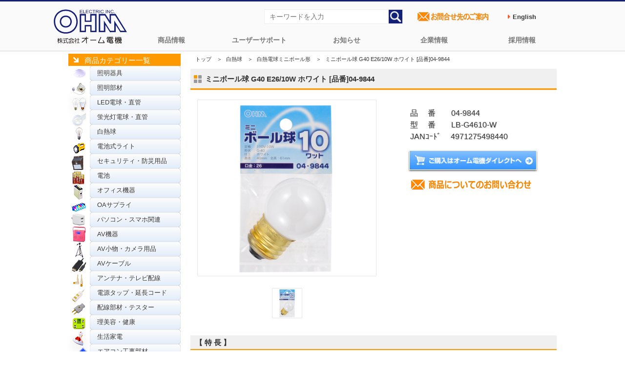

--- FILE ---
content_type: text/html; charset=UTF-8
request_url: https://www.ohm-electric.co.jp/product/c03/c0303/3951/
body_size: 9130
content:
<!DOCTYPE HTML>
<html lang="ja">
<head>
<meta http-equiv="Content-Type" content="text/html; charset= UTF-8" />
<meta http-equiv="Content-Style-Type" content="text/css" />
<meta http-equiv="Content-Script-Type" content="text/javascript" />
<meta property='og:locale' content='ja_JP'>
<meta property='og:locale' content='ja_JP'>
<title>ミニボール球 G40 E26/10W ホワイト [品番]04-9844｜株式会社オーム電機</title>
<meta name="keywords" content="白熱球,白熱電球ミニボール形,オーム電機,OHM" />
<meta name="author" content="株式会社オーム電機" />
<meta name="copyright" content="https://www.ohm-electric.co.jp" />
<meta property='og:locale' content='ja_JP'>
<meta property="og:title" content="ミニボール球 G40 E26/10W ホワイト [品番]04-9844" />
<meta property="og:description" content="【株式会社オーム電機 公式】【JAN】4971275498440【型番】LB-G4610-W【仕様】■ 定格：１００／１１０Ｖ−１０Ｗ■ 形状：Ｇ−４０■ 口金：Ｅ２６■ 仕上げ：ホワイト■ 直径：４０ｍｍ　全高６１ｍｍ" />
<meta property="og:url" content="https://www.ohm-electric.co.jp/product/c03/c0303/3951/" />
<meta property="og:image" content="https://www.ohm-electric.co.jp/wp/wp-content/uploads/2025/11/04984400-360x360.jpg">
<!--<meta name="viewport" content="width=device-width,initial-scale=1">-->
<meta name="twitter:card" content="summary" />
<meta name="twitter:site" content="@OHM_ELECTRIC" />
<meta name="twitter:creator" content="@OHM_ELECTRIC" />
<meta name="twitter:title" content="ミニボール球 G40 E26/10W ホワイト [品番]04-9844"/>
<meta name="twitter:description" content="【発売】2004年01月【特長】<li>● ミニボール球 G40 E26/10W ホワイト</li>
<li>● 屋内専用（屋外使用禁止）</li> "/>
<link rel="canonical" href="https://www.ohm-electric.co.jp/product/c03/c0303/3951/" />
<link rel="shortcut icon" href="/img/favicon.ico" />
<link rel="stylesheet" href="/css/reset.css" type="text/css" />
<link rel="stylesheet" href="/css/common.css" type="text/css" />
<link rel="stylesheet" href="/css/contents.css" type="text/css" />
<script type="text/javascript" src="//ajax.googleapis.com/ajax/libs/jquery/3.3.1/jquery.min.js"></script>
<script type="text/javascript" src="/js/scrollsmoothly.js"></script>
<script type="text/javascript" src="/js/page-top.js"></script>
<link rel="stylesheet" href="/css/top.css" type="text/css" />
<meta name='robots' content='max-image-preview:large' />
<link rel='stylesheet' id='wp-block-library-css' href='https://www.ohm-electric.co.jp/wp/wp-includes/css/dist/block-library/style.min.css?ver=6.5.7' type='text/css' media='all' />
<style id='classic-theme-styles-inline-css' type='text/css'>
/*! This file is auto-generated */
.wp-block-button__link{color:#fff;background-color:#32373c;border-radius:9999px;box-shadow:none;text-decoration:none;padding:calc(.667em + 2px) calc(1.333em + 2px);font-size:1.125em}.wp-block-file__button{background:#32373c;color:#fff;text-decoration:none}
</style>
<style id='global-styles-inline-css' type='text/css'>
body{--wp--preset--color--black: #000000;--wp--preset--color--cyan-bluish-gray: #abb8c3;--wp--preset--color--white: #ffffff;--wp--preset--color--pale-pink: #f78da7;--wp--preset--color--vivid-red: #cf2e2e;--wp--preset--color--luminous-vivid-orange: #ff6900;--wp--preset--color--luminous-vivid-amber: #fcb900;--wp--preset--color--light-green-cyan: #7bdcb5;--wp--preset--color--vivid-green-cyan: #00d084;--wp--preset--color--pale-cyan-blue: #8ed1fc;--wp--preset--color--vivid-cyan-blue: #0693e3;--wp--preset--color--vivid-purple: #9b51e0;--wp--preset--gradient--vivid-cyan-blue-to-vivid-purple: linear-gradient(135deg,rgba(6,147,227,1) 0%,rgb(155,81,224) 100%);--wp--preset--gradient--light-green-cyan-to-vivid-green-cyan: linear-gradient(135deg,rgb(122,220,180) 0%,rgb(0,208,130) 100%);--wp--preset--gradient--luminous-vivid-amber-to-luminous-vivid-orange: linear-gradient(135deg,rgba(252,185,0,1) 0%,rgba(255,105,0,1) 100%);--wp--preset--gradient--luminous-vivid-orange-to-vivid-red: linear-gradient(135deg,rgba(255,105,0,1) 0%,rgb(207,46,46) 100%);--wp--preset--gradient--very-light-gray-to-cyan-bluish-gray: linear-gradient(135deg,rgb(238,238,238) 0%,rgb(169,184,195) 100%);--wp--preset--gradient--cool-to-warm-spectrum: linear-gradient(135deg,rgb(74,234,220) 0%,rgb(151,120,209) 20%,rgb(207,42,186) 40%,rgb(238,44,130) 60%,rgb(251,105,98) 80%,rgb(254,248,76) 100%);--wp--preset--gradient--blush-light-purple: linear-gradient(135deg,rgb(255,206,236) 0%,rgb(152,150,240) 100%);--wp--preset--gradient--blush-bordeaux: linear-gradient(135deg,rgb(254,205,165) 0%,rgb(254,45,45) 50%,rgb(107,0,62) 100%);--wp--preset--gradient--luminous-dusk: linear-gradient(135deg,rgb(255,203,112) 0%,rgb(199,81,192) 50%,rgb(65,88,208) 100%);--wp--preset--gradient--pale-ocean: linear-gradient(135deg,rgb(255,245,203) 0%,rgb(182,227,212) 50%,rgb(51,167,181) 100%);--wp--preset--gradient--electric-grass: linear-gradient(135deg,rgb(202,248,128) 0%,rgb(113,206,126) 100%);--wp--preset--gradient--midnight: linear-gradient(135deg,rgb(2,3,129) 0%,rgb(40,116,252) 100%);--wp--preset--font-size--small: 13px;--wp--preset--font-size--medium: 20px;--wp--preset--font-size--large: 36px;--wp--preset--font-size--x-large: 42px;--wp--preset--spacing--20: 0.44rem;--wp--preset--spacing--30: 0.67rem;--wp--preset--spacing--40: 1rem;--wp--preset--spacing--50: 1.5rem;--wp--preset--spacing--60: 2.25rem;--wp--preset--spacing--70: 3.38rem;--wp--preset--spacing--80: 5.06rem;--wp--preset--shadow--natural: 6px 6px 9px rgba(0, 0, 0, 0.2);--wp--preset--shadow--deep: 12px 12px 50px rgba(0, 0, 0, 0.4);--wp--preset--shadow--sharp: 6px 6px 0px rgba(0, 0, 0, 0.2);--wp--preset--shadow--outlined: 6px 6px 0px -3px rgba(255, 255, 255, 1), 6px 6px rgba(0, 0, 0, 1);--wp--preset--shadow--crisp: 6px 6px 0px rgba(0, 0, 0, 1);}:where(.is-layout-flex){gap: 0.5em;}:where(.is-layout-grid){gap: 0.5em;}body .is-layout-flex{display: flex;}body .is-layout-flex{flex-wrap: wrap;align-items: center;}body .is-layout-flex > *{margin: 0;}body .is-layout-grid{display: grid;}body .is-layout-grid > *{margin: 0;}:where(.wp-block-columns.is-layout-flex){gap: 2em;}:where(.wp-block-columns.is-layout-grid){gap: 2em;}:where(.wp-block-post-template.is-layout-flex){gap: 1.25em;}:where(.wp-block-post-template.is-layout-grid){gap: 1.25em;}.has-black-color{color: var(--wp--preset--color--black) !important;}.has-cyan-bluish-gray-color{color: var(--wp--preset--color--cyan-bluish-gray) !important;}.has-white-color{color: var(--wp--preset--color--white) !important;}.has-pale-pink-color{color: var(--wp--preset--color--pale-pink) !important;}.has-vivid-red-color{color: var(--wp--preset--color--vivid-red) !important;}.has-luminous-vivid-orange-color{color: var(--wp--preset--color--luminous-vivid-orange) !important;}.has-luminous-vivid-amber-color{color: var(--wp--preset--color--luminous-vivid-amber) !important;}.has-light-green-cyan-color{color: var(--wp--preset--color--light-green-cyan) !important;}.has-vivid-green-cyan-color{color: var(--wp--preset--color--vivid-green-cyan) !important;}.has-pale-cyan-blue-color{color: var(--wp--preset--color--pale-cyan-blue) !important;}.has-vivid-cyan-blue-color{color: var(--wp--preset--color--vivid-cyan-blue) !important;}.has-vivid-purple-color{color: var(--wp--preset--color--vivid-purple) !important;}.has-black-background-color{background-color: var(--wp--preset--color--black) !important;}.has-cyan-bluish-gray-background-color{background-color: var(--wp--preset--color--cyan-bluish-gray) !important;}.has-white-background-color{background-color: var(--wp--preset--color--white) !important;}.has-pale-pink-background-color{background-color: var(--wp--preset--color--pale-pink) !important;}.has-vivid-red-background-color{background-color: var(--wp--preset--color--vivid-red) !important;}.has-luminous-vivid-orange-background-color{background-color: var(--wp--preset--color--luminous-vivid-orange) !important;}.has-luminous-vivid-amber-background-color{background-color: var(--wp--preset--color--luminous-vivid-amber) !important;}.has-light-green-cyan-background-color{background-color: var(--wp--preset--color--light-green-cyan) !important;}.has-vivid-green-cyan-background-color{background-color: var(--wp--preset--color--vivid-green-cyan) !important;}.has-pale-cyan-blue-background-color{background-color: var(--wp--preset--color--pale-cyan-blue) !important;}.has-vivid-cyan-blue-background-color{background-color: var(--wp--preset--color--vivid-cyan-blue) !important;}.has-vivid-purple-background-color{background-color: var(--wp--preset--color--vivid-purple) !important;}.has-black-border-color{border-color: var(--wp--preset--color--black) !important;}.has-cyan-bluish-gray-border-color{border-color: var(--wp--preset--color--cyan-bluish-gray) !important;}.has-white-border-color{border-color: var(--wp--preset--color--white) !important;}.has-pale-pink-border-color{border-color: var(--wp--preset--color--pale-pink) !important;}.has-vivid-red-border-color{border-color: var(--wp--preset--color--vivid-red) !important;}.has-luminous-vivid-orange-border-color{border-color: var(--wp--preset--color--luminous-vivid-orange) !important;}.has-luminous-vivid-amber-border-color{border-color: var(--wp--preset--color--luminous-vivid-amber) !important;}.has-light-green-cyan-border-color{border-color: var(--wp--preset--color--light-green-cyan) !important;}.has-vivid-green-cyan-border-color{border-color: var(--wp--preset--color--vivid-green-cyan) !important;}.has-pale-cyan-blue-border-color{border-color: var(--wp--preset--color--pale-cyan-blue) !important;}.has-vivid-cyan-blue-border-color{border-color: var(--wp--preset--color--vivid-cyan-blue) !important;}.has-vivid-purple-border-color{border-color: var(--wp--preset--color--vivid-purple) !important;}.has-vivid-cyan-blue-to-vivid-purple-gradient-background{background: var(--wp--preset--gradient--vivid-cyan-blue-to-vivid-purple) !important;}.has-light-green-cyan-to-vivid-green-cyan-gradient-background{background: var(--wp--preset--gradient--light-green-cyan-to-vivid-green-cyan) !important;}.has-luminous-vivid-amber-to-luminous-vivid-orange-gradient-background{background: var(--wp--preset--gradient--luminous-vivid-amber-to-luminous-vivid-orange) !important;}.has-luminous-vivid-orange-to-vivid-red-gradient-background{background: var(--wp--preset--gradient--luminous-vivid-orange-to-vivid-red) !important;}.has-very-light-gray-to-cyan-bluish-gray-gradient-background{background: var(--wp--preset--gradient--very-light-gray-to-cyan-bluish-gray) !important;}.has-cool-to-warm-spectrum-gradient-background{background: var(--wp--preset--gradient--cool-to-warm-spectrum) !important;}.has-blush-light-purple-gradient-background{background: var(--wp--preset--gradient--blush-light-purple) !important;}.has-blush-bordeaux-gradient-background{background: var(--wp--preset--gradient--blush-bordeaux) !important;}.has-luminous-dusk-gradient-background{background: var(--wp--preset--gradient--luminous-dusk) !important;}.has-pale-ocean-gradient-background{background: var(--wp--preset--gradient--pale-ocean) !important;}.has-electric-grass-gradient-background{background: var(--wp--preset--gradient--electric-grass) !important;}.has-midnight-gradient-background{background: var(--wp--preset--gradient--midnight) !important;}.has-small-font-size{font-size: var(--wp--preset--font-size--small) !important;}.has-medium-font-size{font-size: var(--wp--preset--font-size--medium) !important;}.has-large-font-size{font-size: var(--wp--preset--font-size--large) !important;}.has-x-large-font-size{font-size: var(--wp--preset--font-size--x-large) !important;}
.wp-block-navigation a:where(:not(.wp-element-button)){color: inherit;}
:where(.wp-block-post-template.is-layout-flex){gap: 1.25em;}:where(.wp-block-post-template.is-layout-grid){gap: 1.25em;}
:where(.wp-block-columns.is-layout-flex){gap: 2em;}:where(.wp-block-columns.is-layout-grid){gap: 2em;}
.wp-block-pullquote{font-size: 1.5em;line-height: 1.6;}
</style>
<link rel='stylesheet' id='wp-pagenavi-css' href='https://www.ohm-electric.co.jp/wp/wp-content/plugins/wp-pagenavi/pagenavi-css.css?ver=2.70' type='text/css' media='all' />
<link rel='stylesheet' id='lightboxStyle-css' href='https://www.ohm-electric.co.jp/wp/wp-content/plugins/lightbox-plus/css/shadowed/colorbox.min.css?ver=2.7.2' type='text/css' media='screen' />
<!--n2css--><!--n2js--><script type="text/javascript" src="https://www.ohm-electric.co.jp/wp/wp-includes/js/jquery/jquery.min.js?ver=3.7.1" id="jquery-core-js"></script>
<script type="text/javascript" src="https://www.ohm-electric.co.jp/wp/wp-content/plugins/lightbox-plus/js/jquery.colorbox.1.5.9-min.js?ver=1.5.9" id="jquery-colorbox-js"></script>
<script type="text/javascript">
	window._se_plugin_version = '8.1.9';
</script>
<!-- Lightbox Plus Colorbox v2.7.2/1.5.9 - 2013.01.24 - Message: 0-->
<script type="text/javascript">
jQuery(document).ready(function($){
  $("a[rel*=lightbox]").colorbox({initialWidth:"30%",initialHeight:"30%",maxWidth:"90%",maxHeight:"90%",opacity:0.8,current:" {current} ／ {total}",previous:"＜",next:"＞",close:"閉じる"});
});
</script>
<link rel="icon" href="https://www.ohm-electric.co.jp/wp/wp-content/uploads/2024/11/cropped-ohmfavicon.png" sizes="32x32" />
<link rel="icon" href="https://www.ohm-electric.co.jp/wp/wp-content/uploads/2024/11/cropped-ohmfavicon.png" sizes="192x192" />
<link rel="apple-touch-icon" href="https://www.ohm-electric.co.jp/wp/wp-content/uploads/2024/11/cropped-ohmfavicon.png" />
<meta name="msapplication-TileImage" content="https://www.ohm-electric.co.jp/wp/wp-content/uploads/2024/11/cropped-ohmfavicon.png" />
<!-- Global site tag (gtag.js) - Google Analytics -->
<script async src="https://www.googletagmanager.com/gtag/js?id=UA-10394972-4"></script>
<script>
  window.dataLayer = window.dataLayer || [];
  function gtag(){dataLayer.push(arguments);}
  gtag('js', new Date());
  gtag('config', 'UA-10394972-4');
  gtag('config', 'G-KZGDKN5FD4')
</script>

</head>
<script>
    window.addEventListener('message', function(e) {
        var iframe = $("#parentframe");
        var eventName = e.data[0];
        var data = e.data[1];
        switch (eventName) {
            case 'setHeight':
                iframe.height(data);
                break;
        }
    }, false);
</script>
<script type="text/javascript" src="/js/imgshover.js"></script>
<body id="detail">
<style>
.en{
  font-weight: bold;
  color: #555555;
  margin-right: 1.5rem;
  min-height: 3rem;
  display: flex;
  justify-content: space-between;
  align-items: center;
}
.en a{
  text-decoration: none;
  padding: 0.7rem;
}
.en a:hover{
  color:#fff;
  background-color:#0a2d88 ;
}
.en a:before {
  content: '\f0da';
  font-family: FontAwesome;
  margin-right: 0.5rem;
  color: #FF5722;
}
</style>

<link rel="stylesheet" href="https://maxcdn.bootstrapcdn.com/font-awesome/4.4.0/css/font-awesome.min.css">
<div id="topheader">
	<div class="header_wrapper">
		<!--global navigation=============================================-->   
		<nav id="ohmglvnav">
		<h1><a href="/"><img src="https://www.ohm-electric.co.jp/img/common/header/ohmelectric_logo.svg" alt="配線器具、オーディオ、照明などの家庭での実用品ならオーム電機"></a></h1> 
			<ul class="primary">
					<li class="lilogo" style="display: none;cursor: pointer;"><a href="https://www.ohm-electric.co.jp/kari_toppage/">トップページ</a></li>
					<li><a href="https://www.ohm-electric.co.jp/#ohmproductcategory">商品情報</a></li>
					<li><a href="/support/">ユーザーサポート</a>
						<ul class="sub">
								<li class="cat-item cat-item-746 menu_ledwarranty"><a href="https://www.ohm-electric.co.jp/support/ledwarranty/">LED照明関連5年保証</a>
</li>
	<li class="cat-item cat-item-736 menu_inkwarranty"><a href="https://www.ohm-electric.co.jp/support/inkwarranty/">互換インク関連の保証</a>
</li>
	<li class="cat-item cat-item-751 menu_batterysafety"><a href="https://www.ohm-electric.co.jp/support/batterysafety/">電池の安全で正しい使い方</a>
</li>
	<li class="cat-item cat-item-7 menu_repair"><a href="https://www.ohm-electric.co.jp/support/repair/">商品の修理</a>
</li>
	<li class="cat-item cat-item-6 menu_warranty"><a href="https://www.ohm-electric.co.jp/support/warranty/">商品の保証</a>
</li>
	<li class="cat-item cat-item-5 menu_faq"><a href="https://www.ohm-electric.co.jp/support/faq/">よくあるご質問</a>
</li>
	<li class="cat-item cat-item-712 menu_setup"><a href="https://www.ohm-electric.co.jp/support/setup/">汎用リモコン</a>
</li>
	<li class="cat-item cat-item-717 menu_ecofriendly"><a href="https://www.ohm-electric.co.jp/support/ecofriendly/">グリーン購入法適合商品</a>
</li>
	<li class="cat-item cat-item-713 menu_atalog"><a href="https://www.ohm-electric.co.jp/support/catalog/">商品カタログ</a>
</li>
	<li class="cat-item cat-item-716 menu_lineup"><a href="https://www.ohm-electric.co.jp/support/lineup/">商品ラインアップ</a>
</li>
	<li class="cat-item cat-item-764 menu_online-manual"><a href="https://www.ohm-electric.co.jp/support/online-manual/">オンラインマニュアル</a>
</li>
							</ul>
					</li>
					<li><a href="/info/">お知らせ</a>
						<ul class="sub">
								<li class="cat-item cat-item-718 menu_news"><a href="https://www.ohm-electric.co.jp/info/news/">コーポレートニュース</a>
</li>
	<li class="cat-item cat-item-4 menu_important"><a href="https://www.ohm-electric.co.jp/info/important/">商品に関する大切なお知らせ</a>
</li>
	<li class="cat-item cat-item-763 menu_pressrelease"><a href="https://www.ohm-electric.co.jp/info/pressrelease/">プレスリリース</a>
</li>
	<li class="cat-item cat-item-3 menu_products"><a href="https://www.ohm-electric.co.jp/info/products/">安全点検・使用上のご注意</a>
</li>
	<li class="cat-item cat-item-720 menu_site"><a href="https://www.ohm-electric.co.jp/info/site/">本サイトメンテナンス情報</a>
</li>
						</ul>  
					</li>
					<li><a href="/company/">企業情報</a>
						<ul class="sub">
								<li class="cat-item cat-item-722 menu_overview"><a href="https://www.ohm-electric.co.jp/company/overview/">会社概要</a>
</li>
	<li class="cat-item cat-item-723 menu_history"><a href="https://www.ohm-electric.co.jp/company/history/">会社沿革</a>
</li>
	<li class="cat-item cat-item-724 menu_office"><a href="https://www.ohm-electric.co.jp/company/office/">拠点一覧</a>
</li>
	<li class="cat-item cat-item-725 menu_access"><a href="https://www.ohm-electric.co.jp/company/access/">アクセス</a>
</li>
	<li class="cat-item cat-item-772 menu_iso9001"><a href="https://www.ohm-electric.co.jp/company/iso9001/">ISO認証取得</a>
</li>
	<li class="cat-item cat-item-773 menu_ohmsdgs"><a href="https://www.ohm-electric.co.jp/company/ohmsdgs/">SDGsへの取り組み</a>
</li>
	<li class="cat-item cat-item-774 menu_disasterprevention"><a href="https://www.ohm-electric.co.jp/company/disasterprevention/">防災用品の備蓄体制</a>
</li>
	<li class="cat-item cat-item-792 menu_ustomerharassment"><a href="https://www.ohm-electric.co.jp/company/customerharassment/">カスタマーハラスメント対応</a>
</li>
						</ul>  
					</li>
					<li><a href="https://job-gear.net/ohmelectric/" target="_blank">採用情報</a>
						<ul class="sub">
							<li><a href="https://job-gear.net/ohmelectric/" target="_blank">採用情報総合サイト</a></li>
							<li><a href="https://www.ohm-electric.co.jp/ohmsaiyo/" alt="オーム電機採用に関するお問い合わせページへ">採用に関するお問い合わせ</a></li>
						</ul>  
					</li>
			</ul>
		</nav>
		<!--=============================================global navigation-->

		<!--SearchEverything & InquiryBtn=============================================-->
		<ul id="header_right">
			<li>
				<form action="https://www.ohm-electric.co.jp" method="get">
				<input type="text" placeholder="キーワードを入力" class="txt" name="s" value="" />
				<input type="image" value="検索" src="/img/common/header/searchicon.png" alt="検索" class="searchbtn" ></form>
			</li>
			<li><a href="/ohmcontact/"><img src="/img/common/parts/contactlist.png" alt="オーム電機お問合せ先のご案内ページへ" width="160"></a></li>
			<li><span class="en"><a href="/english" target="_blank">English</a></span></li>
		</ul>
		<!--=============================================SearchEverything & InquiryBtn-->
	</div>
<p class="page-top"><a href="#">▲</a></p>
</div><div id="contents">
<div id="side">
<div class="sbar">商品カテゴリー一覧</div>
<div class="productbar">
<ul class="product">	<li class="cat-item cat-item-8 menu_01"><a href="https://www.ohm-electric.co.jp/product/c01/">照明器具</a>
</li>
	<li class="cat-item cat-item-9 menu_02"><a href="https://www.ohm-electric.co.jp/product/c02/">照明部材</a>
</li>
	<li class="cat-item cat-item-11 menu_04"><a href="https://www.ohm-electric.co.jp/product/c04/">LED電球・直管</a>
</li>
	<li class="cat-item cat-item-12 menu_05"><a href="https://www.ohm-electric.co.jp/product/c05/">蛍光灯電球・直管</a>
</li>
	<li class="cat-item cat-item-10 menu_03 current-cat-parent current-cat-ancestor"><a href="https://www.ohm-electric.co.jp/product/c03/">白熱球</a>
</li>
	<li class="cat-item cat-item-13 menu_06"><a href="https://www.ohm-electric.co.jp/product/c06/">電池式ライト</a>
</li>
	<li class="cat-item cat-item-14 menu_07"><a href="https://www.ohm-electric.co.jp/product/c07/">セキュリティ・防災用品</a>
</li>
	<li class="cat-item cat-item-19 menu_12"><a href="https://www.ohm-electric.co.jp/product/c12/">電池</a>
</li>
	<li class="cat-item cat-item-15 menu_08"><a href="https://www.ohm-electric.co.jp/product/c08/">オフィス機器</a>
</li>
	<li class="cat-item cat-item-18 menu_11"><a href="https://www.ohm-electric.co.jp/product/c11/">OAサプライ</a>
</li>
	<li class="cat-item cat-item-711 menu_09"><a href="https://www.ohm-electric.co.jp/product/c09/">パソコン・スマホ関連</a>
</li>
	<li class="cat-item cat-item-20 menu_13"><a href="https://www.ohm-electric.co.jp/product/c13/">AV機器</a>
</li>
	<li class="cat-item cat-item-17 menu_10"><a href="https://www.ohm-electric.co.jp/product/c10/">AV小物・カメラ用品</a>
</li>
	<li class="cat-item cat-item-21 menu_14"><a href="https://www.ohm-electric.co.jp/product/c14/">AVケーブル</a>
</li>
	<li class="cat-item cat-item-22 menu_15"><a href="https://www.ohm-electric.co.jp/product/c15/">アンテナ・テレビ配線</a>
</li>
	<li class="cat-item cat-item-30 menu_23"><a href="https://www.ohm-electric.co.jp/product/c23/">電源タップ・延長コード</a>
</li>
	<li class="cat-item cat-item-31 menu_24"><a href="https://www.ohm-electric.co.jp/product/c24/">配線部材・テスター</a>
</li>
	<li class="cat-item cat-item-23 menu_16"><a href="https://www.ohm-electric.co.jp/product/c16/">理美容・健康</a>
</li>
	<li class="cat-item cat-item-24 menu_17"><a href="https://www.ohm-electric.co.jp/product/c17/">生活家電</a>
</li>
	<li class="cat-item cat-item-27 menu_20"><a href="https://www.ohm-electric.co.jp/product/c20/">エアコン工事部材</a>
</li>
	<li class="cat-item cat-item-25 menu_18"><a href="https://www.ohm-electric.co.jp/product/c18/">ヒューズ・端子</a>
</li>
	<li class="cat-item cat-item-26 menu_19"><a href="https://www.ohm-electric.co.jp/product/c19/">電設資材</a>
</li>
	<li class="cat-item cat-item-28 menu_21"><a href="https://www.ohm-electric.co.jp/product/c21/">電線</a>
</li>
	<li class="cat-item cat-item-29 menu_22"><a href="https://www.ohm-electric.co.jp/product/c22/">電線支持・結束用品</a>
</li>
	<li class="cat-item cat-item-32 menu_25"><a href="https://www.ohm-electric.co.jp/product/c25/">配線モール</a>
</li>
</ul>
</div>
</div><!--/side -->
<div id="main">

    
<!--パンくずリスト& 商品名 -->
<div class="con_0">
            <ul id="bread" class="clearfix">
                <li><a href="/">トップ</a>　＞</li>
                <li><a href="/product/c03/">白熱球</a>　＞</li>
                <li><a href="/product/c03/c0303/">白熱電球ミニボール形</a>　＞</li>
                <li>ミニボール球 G40 E26/10W ホワイト [品番]04-9844</li>
            </ul>
<!--商品名 -->
<h3 class="h3_03">ミニボール球 G40 E26/10W ホワイト [品番]04-9844</h3>
</div>

<!--商品情報--->
<div class="con_01">
<!--代表画像-->
<div class="photoArea">
	<div class="pbigphoto">
		<div class="mainimg_inner">

<a href="https://www.ohm-electric.co.jp/wp/wp-content/uploads/2025/11/04984400.jpg" rel="lightbox"><img width="360" height="360" src="https://www.ohm-electric.co.jp/wp/wp-content/uploads/2025/11/04984400-360x360.jpg" class="attachment-product_single_thumb size-product_single_thumb wp-post-image" alt="ミニボール球 G40 E26/10W ホワイト [品番]04-9844" decoding="async" fetchpriority="high" srcset="https://www.ohm-electric.co.jp/wp/wp-content/uploads/2025/11/04984400-360x360.jpg 360w, https://www.ohm-electric.co.jp/wp/wp-content/uploads/2025/11/04984400-300x300.jpg 300w, https://www.ohm-electric.co.jp/wp/wp-content/uploads/2025/11/04984400-150x150.jpg 150w, https://www.ohm-electric.co.jp/wp/wp-content/uploads/2025/11/04984400-768x768.jpg 768w, https://www.ohm-electric.co.jp/wp/wp-content/uploads/2025/11/04984400-200x200.jpg 200w, https://www.ohm-electric.co.jp/wp/wp-content/uploads/2025/11/04984400-80x80.jpg 80w, https://www.ohm-electric.co.jp/wp/wp-content/uploads/2025/11/04984400.jpg 800w" sizes="(max-width: 360px) 100vw, 360px" /></a></div>


</div>

<!--最大6枚追加画像エリア-->
<div class="psmlphoto">

<div id="productimg"><a href="https://www.ohm-electric.co.jp/wp/wp-content/uploads/2025/11/04984400.jpg" rel="lightbox"><img src="https://www.ohm-electric.co.jp/wp/wp-content/uploads/2025/11/04984400.jpg"/></a></div>


</div>
</div>

<!--商品概要商品動画Area -->
<div class="txtArea">
<p class="txt">品　 番　　04-9844<br />型　 番　　LB-G4610-W<br />JANｺｰﾄﾞ　 4971275498440<br /></p>

<ul class="links">
<li><a href="https://www.ohm-direct.com/shopdetail/016005000020/" target="_blank"><img src="/img/detail/btn_ecsite.jpg" alt="ご購入はオーム電機ダイレクトへ" width="267" height="46" class="ovr" /></a></li>
<li><a href="https://www.ohm-electric.co.jp/cgi/ssl_customer/support_SSL.html" target="_blank"><img src="/img/common/header/h_btn.png" alt="商品についてのお問合せ" width="260" class="contactico"></a></li>

 </ul>
</div>
</div>
 <br class="clearer" />

<!--/特長仕様関連商品エリア -->
 <div class="con_01 clearfix">
<h4 class="h4_01">【 特 長 】</h4><ul class="check"><li>● ミニボール球 G40 E26/10W ホワイト</li>
<li>● 屋内専用（屋外使用禁止）</li></ul>
<h4 class="h4_01">【 仕 様 】</h4> <div class="con_02 clearfix"><p>■ 定格：１００／１１０Ｖ−１０Ｗ<br />
■ 形状：Ｇ−４０<br />
■ 口金：Ｅ２６<br />
■ 仕上げ：ホワイト<br />
■ 直径：４０ｍｍ　全高６１ｍｍ</p>
</div>




<h4 class="h4_01">【 関連・類似商品 】</h4> <div class="con_03"><ul><li><a href="https://www.ohm-electric.co.jp/product/c03/c0303/3949/" target="_self"><span class="relationhaiban"></span><img width="120" height="120" src="https://www.ohm-electric.co.jp/wp/wp-content/uploads/2025/11/04984300-150x150.jpg" class="attachment-120x120 size-120x120 wp-post-image" alt="" decoding="async" srcset="https://www.ohm-electric.co.jp/wp/wp-content/uploads/2025/11/04984300-150x150.jpg 150w, https://www.ohm-electric.co.jp/wp/wp-content/uploads/2025/11/04984300-300x300.jpg 300w, https://www.ohm-electric.co.jp/wp/wp-content/uploads/2025/11/04984300-768x768.jpg 768w, https://www.ohm-electric.co.jp/wp/wp-content/uploads/2025/11/04984300-200x200.jpg 200w, https://www.ohm-electric.co.jp/wp/wp-content/uploads/2025/11/04984300-360x360.jpg 360w, https://www.ohm-electric.co.jp/wp/wp-content/uploads/2025/11/04984300-80x80.jpg 80w, https://www.ohm-electric.co.jp/wp/wp-content/uploads/2025/11/04984300.jpg 800w" sizes="(max-width: 120px) 100vw, 120px" /><br />ミニボール球 G40 E26/5W ホワイト [品番]04-9843</a></li></ul></div></div>
</div><!-- /main -->
</div>
<!--/contents -->
<!--footer start-->
<div id="footer">
    <div class="sitemap">
	<!-- /sitenavi start-->
    <div class="sitenavi">
		  <!-- footerrightサイトカテゴリ-->
    <ul class="footerleft">
                <li class="footercategory"><a href="/product/">商品情報</a>
                    <ul class="footerprouct">
                        	<li class="cat-item cat-item-8 menu_01"><a href="https://www.ohm-electric.co.jp/product/c01/">照明器具</a>
</li>
	<li class="cat-item cat-item-9 menu_02"><a href="https://www.ohm-electric.co.jp/product/c02/">照明部材</a>
</li>
	<li class="cat-item cat-item-11 menu_04"><a href="https://www.ohm-electric.co.jp/product/c04/">LED電球・直管</a>
</li>
	<li class="cat-item cat-item-12 menu_05"><a href="https://www.ohm-electric.co.jp/product/c05/">蛍光灯電球・直管</a>
</li>
	<li class="cat-item cat-item-10 menu_03"><a href="https://www.ohm-electric.co.jp/product/c03/">白熱球</a>
</li>
	<li class="cat-item cat-item-13 menu_06"><a href="https://www.ohm-electric.co.jp/product/c06/">電池式ライト</a>
</li>
	<li class="cat-item cat-item-14 menu_07"><a href="https://www.ohm-electric.co.jp/product/c07/">セキュリティ・防災用品</a>
</li>
	<li class="cat-item cat-item-19 menu_12"><a href="https://www.ohm-electric.co.jp/product/c12/">電池</a>
</li>
	<li class="cat-item cat-item-15 menu_08"><a href="https://www.ohm-electric.co.jp/product/c08/">オフィス機器</a>
</li>
	<li class="cat-item cat-item-18 menu_11"><a href="https://www.ohm-electric.co.jp/product/c11/">OAサプライ</a>
</li>
	<li class="cat-item cat-item-711 menu_09"><a href="https://www.ohm-electric.co.jp/product/c09/">パソコン・スマホ関連</a>
</li>
	<li class="cat-item cat-item-20 menu_13"><a href="https://www.ohm-electric.co.jp/product/c13/">AV機器</a>
</li>
	<li class="cat-item cat-item-17 menu_10"><a href="https://www.ohm-electric.co.jp/product/c10/">AV小物・カメラ用品</a>
</li>
	<li class="cat-item cat-item-21 menu_14"><a href="https://www.ohm-electric.co.jp/product/c14/">AVケーブル</a>
</li>
	<li class="cat-item cat-item-22 menu_15"><a href="https://www.ohm-electric.co.jp/product/c15/">アンテナ・テレビ配線</a>
</li>
	<li class="cat-item cat-item-30 menu_23"><a href="https://www.ohm-electric.co.jp/product/c23/">電源タップ・延長コード</a>
</li>
	<li class="cat-item cat-item-31 menu_24"><a href="https://www.ohm-electric.co.jp/product/c24/">配線部材・テスター</a>
</li>
	<li class="cat-item cat-item-23 menu_16"><a href="https://www.ohm-electric.co.jp/product/c16/">理美容・健康</a>
</li>
	<li class="cat-item cat-item-24 menu_17"><a href="https://www.ohm-electric.co.jp/product/c17/">生活家電</a>
</li>
	<li class="cat-item cat-item-27 menu_20"><a href="https://www.ohm-electric.co.jp/product/c20/">エアコン工事部材</a>
</li>
	<li class="cat-item cat-item-25 menu_18"><a href="https://www.ohm-electric.co.jp/product/c18/">ヒューズ・端子</a>
</li>
	<li class="cat-item cat-item-26 menu_19"><a href="https://www.ohm-electric.co.jp/product/c19/">電設資材</a>
</li>
	<li class="cat-item cat-item-28 menu_21"><a href="https://www.ohm-electric.co.jp/product/c21/">電線</a>
</li>
	<li class="cat-item cat-item-29 menu_22"><a href="https://www.ohm-electric.co.jp/product/c22/">電線支持・結束用品</a>
</li>
	<li class="cat-item cat-item-32 menu_25"><a href="https://www.ohm-electric.co.jp/product/c25/">配線モール</a>
</li>
            		</ul>
                </li>
                <li class="footercategory"><a href="/support/">ユーザーサポート</a>
                    <ul class="footersupport">
                        	<li class="cat-item cat-item-746 menu_ledwarranty"><a href="https://www.ohm-electric.co.jp/support/ledwarranty/">LED照明関連5年保証</a>
</li>
	<li class="cat-item cat-item-736 menu_inkwarranty"><a href="https://www.ohm-electric.co.jp/support/inkwarranty/">互換インク関連の保証</a>
</li>
	<li class="cat-item cat-item-751 menu_batterysafety"><a href="https://www.ohm-electric.co.jp/support/batterysafety/">電池の安全で正しい使い方</a>
</li>
	<li class="cat-item cat-item-7 menu_repair"><a href="https://www.ohm-electric.co.jp/support/repair/">商品の修理</a>
</li>
	<li class="cat-item cat-item-6 menu_warranty"><a href="https://www.ohm-electric.co.jp/support/warranty/">商品の保証</a>
</li>
	<li class="cat-item cat-item-5 menu_faq"><a href="https://www.ohm-electric.co.jp/support/faq/">よくあるご質問</a>
</li>
	<li class="cat-item cat-item-712 menu_setup"><a href="https://www.ohm-electric.co.jp/support/setup/">汎用リモコン</a>
</li>
	<li class="cat-item cat-item-717 menu_ecofriendly"><a href="https://www.ohm-electric.co.jp/support/ecofriendly/">グリーン購入法適合商品</a>
</li>
	<li class="cat-item cat-item-713 menu_atalog"><a href="https://www.ohm-electric.co.jp/support/catalog/">商品カタログ</a>
</li>
	<li class="cat-item cat-item-716 menu_lineup"><a href="https://www.ohm-electric.co.jp/support/lineup/">商品ラインアップ</a>
</li>
	<li class="cat-item cat-item-764 menu_online-manual"><a href="https://www.ohm-electric.co.jp/support/online-manual/">オンラインマニュアル</a>
</li>
                    </ul>
                </li>
                <li class="footercategory" style="height: 150px;"><a href="/info/">お知らせ</a>
                    <ul class="footerinfo">
                        	<li class="cat-item cat-item-718 menu_news"><a href="https://www.ohm-electric.co.jp/info/news/">コーポレートニュース</a>
</li>
	<li class="cat-item cat-item-4 menu_important"><a href="https://www.ohm-electric.co.jp/info/important/">商品に関する大切なお知らせ</a>
</li>
	<li class="cat-item cat-item-763 menu_pressrelease"><a href="https://www.ohm-electric.co.jp/info/pressrelease/">プレスリリース</a>
</li>
	<li class="cat-item cat-item-3 menu_products"><a href="https://www.ohm-electric.co.jp/info/products/">安全点検・使用上のご注意</a>
</li>
	<li class="cat-item cat-item-720 menu_site"><a href="https://www.ohm-electric.co.jp/info/site/">本サイトメンテナンス情報</a>
</li>
                	</ul>
                </li>
                <li class="footercategory" style="height: 150px;"><a href="/company/">企業情報</a>
                    <ul class="footercompany">
                        	<li class="cat-item cat-item-722 menu_overview"><a href="https://www.ohm-electric.co.jp/company/overview/">会社概要</a>
</li>
	<li class="cat-item cat-item-723 menu_history"><a href="https://www.ohm-electric.co.jp/company/history/">会社沿革</a>
</li>
	<li class="cat-item cat-item-724 menu_office"><a href="https://www.ohm-electric.co.jp/company/office/">拠点一覧</a>
</li>
	<li class="cat-item cat-item-725 menu_access"><a href="https://www.ohm-electric.co.jp/company/access/">アクセス</a>
</li>
	<li class="cat-item cat-item-772 menu_iso9001"><a href="https://www.ohm-electric.co.jp/company/iso9001/">ISO認証取得</a>
</li>
	<li class="cat-item cat-item-773 menu_ohmsdgs"><a href="https://www.ohm-electric.co.jp/company/ohmsdgs/">SDGsへの取り組み</a>
</li>
	<li class="cat-item cat-item-774 menu_disasterprevention"><a href="https://www.ohm-electric.co.jp/company/disasterprevention/">防災用品の備蓄体制</a>
</li>
	<li class="cat-item cat-item-792 menu_ustomerharassment"><a href="https://www.ohm-electric.co.jp/company/customerharassment/">カスタマーハラスメント対応</a>
</li>
                    </ul>
                </li>
        <li class="footercategory"><a href="https://job-gear.net/ohmelectric/" target="_blank">採用情報</a>
		<ul class="footerrecruit" style="width: 280px;">
			<li class="cat-item"><a href="https://job-gear.net/ohmelectric/" target="_blank">採用情報総合サイト</a></li><br>
			<li class="footertit mal"><a href="https://www.ohm-electric.co.jp/ohmsaiyo/" alt="オーム電機採用に関するお問い合わせページへ">採用に関するお問い合わせ</a></li>
		</ul>
        </li>
	</ul>

    <!-- footerright-->
	<ul class="footerright">
                <li class="footertit">お客様相談室</li>
                <li class="footertit tel"><a href="tel:0120-963-006">0120-963-006</a>（通話料無料）</li>
                <div class="syousai">携帯電話・IP・公衆電話の方は、
                    <br><a href="tel:048-992-2735">048-992-2735</a>よりお問い合わせください。
                    <br>平日 9:00～17:00
                    <br>土・日・祝日及び年末年始は除きます。</div>
                <li class="footertit mal"><a href="/cgi/ssl_customer/support_SSL.html">商品についてのお問い合わせ</a></li>
                <li class="footertit footertit2"> 修理ご相談センター</li>
                <li class="footertit tel"><a href="tel:048-992-3970">048-992-3970</a> </li>
                <div class="syousai">平日 9:00～17:00<br>土・日・祝日及び年末年始は除きます。</div>
                <li class="footertit fax"><a href="tel:048-992-4194">048-992-4194</a></li>
				<li class="footertit mal" style="font-size: 13px;"><a href="mailto:dc00_shuri@ohm-electric.co.jp?subject=修理に関するお問い合わせ">dc00_shuri@ohm-electric.co.jp</a></li>
    </ul>
</div>
<!-- /sitenavi end-->

<!-- 公式snsアカウント-->
<div id="snsbtn">
ソーシャルメディア公式アカウント
	<a href="https://www.instagram.com/ohm_electric_inc/" target="_blank"><img src="/img/common/parts/icon_instagram.png" alt="Instagram" style="height: 28px;"></a>
	<a href="https://twitter.com/ohm_electricinc" target="_blank"><img src="/img/common/parts/icon_twitter.png" alt="Twitter" style="height: 28px;"></a>
	<a href="https://www.youtube.com/@ohm_electric" target="_blank"><img src="/img/common/parts/icon_youtube.png" alt="Youtbe" style="height: 35px;"></a>
</div>

<!-- footerbar-->
    <div class="footerbar">
        <div class="footbararea">
            <div class="footercoyright">Copyright© 2012-2025 OHM ELECTRIC INC. All Rights Reserved.</div>
            <div class="footerprivacy">
                <ul>
                    <li><a href="/privacy/">プライバシーポリシー</a></li>
				    <li><a href="/socialpolicy/">ソーシャルメディアガイドライン・ポリシー</a></li>
                    <li><a href="/notice/">サイトのご利用にあたって</a></li>
                </ul>
            </div>
        </div>
    </div>
</div>
</body>
</html>


--- FILE ---
content_type: text/css
request_url: https://www.ohm-electric.co.jp/css/contents.css
body_size: 13957
content:
/*404ページ=====================================================================**/
#msgerr {
    padding: 30px;
}

#msgerr .msgbig {
    display: block;
    margin: 30px 0px 0px 0px;
    color: #fe9900;
    font-weight: bold;
    font-size: 1.6em;
}

#msgerr .msgsm {
    display: block;
    margin: 30px 0px 0px 0px;
    color: #333;
    font-weight: bold;
    font-size: 1.1em;
}

/* トップページ
=====================================================================*/

.spantitle {
    float: left;
    color: #0f2b7e;
    position: relative;
    text-shadow: 1px 1px 0 #ffffff;
    top: 24px;
    left: 20px;
    font-size: 8pt;
}

.spantitled {
    float: left;
    color: #0f2b7e;
    position: relative;
    text-shadow: 1px 1px 0 #fff;
    top: 18px;
    left: 375px;
    font-size: 12pt;
}

.spandetail {
    float: left;
    position: relative;
    top: 466px;
    left: 230px;
    font-size: 10pt;
    padding: 2px 15px;
    border-radius: 10px;
}


.spandetail_side {
    float: left;
    width: 170px;
    height: 42px;
    margin-bottom: 5px;
    margin-top: 5px;
    font-size: 11pt;
    text-decoration: none;
    padding: 8px 15px 2px 15px;
    border-radius: 10px;
    text-shadow: 1px 1px 0 #ffffff;
    background: linear-gradient(top, #fbfbfb 10%, #e4eefb 90%);
    box-sizing: border-box;
    box-shadow: 0px 0px 1px #555 inset;
}


.spandetail_side:hover {
    float: left;
    text-decoration: none;
    font-weight: bold;
    border-radius: 10px;
    box-shadow: 2px 2px 5px 0px #444;
}

#top .top_recallline {
    width: auto;
    text-align: center;
    margin: -10px 0px 10px 0px;
    letter-spacing: 2px;
    padding: 3px 25px;
    color: #FAFAD2;
    font-size: 120%;
    font-weight: bold;
    background-color: #FF4500;
}

#top_product_category .spandetail:hover {
    float: left;
    text-decoration: none;
    font-weight: bold;
    border-radius: 10px;
    box-shadow: 2px 2px 5px 0px #444;
}

.recall_yellow {
    text-indent: 25px;
    font-weight: bold;
    color: rgb(15, 43, 126);
    text-shadow: rgb(255, 255, 255) 1px 1px 0px;
    background-color: rgb(254, 220, 0);
    border-radius: 8px;
    font-size: 12pt;
    border-style: solid;
    border-color: white;
    padding: 5px;
}

.recall_kataban {
    color: #7a7272;
    position: relative;
    padding-top: 10px;
}

.spanyear {
    padding-left: 10px;
    height: 60px;
}

.spanyearleft {
    float: left;
    position: relative;
    width: 72px;
    border-style: ridge;
    border-color: #fafafa;
    padding: 2px;
    top: 10px;
    font-size: 7pt;
}

.spanyearmid {
    float: left;
    width: 25px;
    padding: 14px 5px 5px 5px;
    font-size: 7pt;
}

.recalldet {
    margin: 10px;
    padding: 5px;
    text-align: left;
    border-radius: 8px;
    text-shadow: 1px 1px 0 #fff;
    background-color: #f7f6f1;
    font-size: 9pt;
}

.hakka {
    color: red;
    font-size: 10pt;
    font-weight: bold;
}


.recallbtn {
    border-style: solid;
    border-color: white;
    font-weight: bold;
    color: #0f2b7e;
    text-shadow: 1px 1px 0 #fff;
    font-size: 11pt;
    padding: 8px 15px;
    border-radius: 16px;
    box-shadow: inset 0px 0px 10px 0px #777;
    background: #fedc00;
}

.category {
    margin: 56px 0px 0px 5px;
    min-height: 453px;
}

.category ul {
    min-height: 370px;
    text-align: left;
}

#top_product_category li {
    width: 220px;
    height: 27px;
    float: left;
    margin: 3px 2px 3px 55px;
    padding: 2px 2px 2px 15px;
    text-shadow: 1px 1px 0 #ffffff;
    background: linear-gradient(top, #fbfbfb 10%, #e4eefb 90%);
    text-decoration: none;
    box-sizing: border-box;
    box-shadow: 0px 0px 1px #ccc inset;
    font-size: 11pt;
    border-radius: 10px;
}

#top_product_category a:link {
    color: #333;
    text-decoration: none;
}

#top_product_category a:visited {
    color: #333;
    text-decoration: underline;
}

#top_product_category a:hover {
    color: #ff9900;
    font-weight: bold;
    text-decoration: none;
}

#top_product_category li:hover {
    width: 220px;
    float: left;
    margin: 3px 2px 3px 55px;
    padding: 2px 2px 2px 15px;
    text-shadow: 1px 1px 0 #ffffff;
    text-decoration: none;
    border-radius: 10px;
    box-shadow: 1px 1px 1px 1px #444;
}

#top_side a:link {
    color: #666;
    text-decoration: none;
}

#top_side a:visited {
    color: #666;
    text-decoration: none;
    font-weight: bold;
}

#top_side a:hover {
    color: #FF9900;
    text-decoration: none;
    font-weight: bold;
}

#top_side img:hover {
    box-shadow: 0 5px 4px -4px #444;
    background: #eee;
    transform: scale(0.99);
}

#top .con_01 {
    margin-bottom: 30px;
}

#top .con_01 .box_1 {
    float: left;
    width: 184px;
    margin-right: 10px;
}

#top .con_01 .box_2 {
    float: left;
    width: 285px;
    height: 184px;
    background: url(../img/top/bg_01.gif) no-repeat;
    margin-right: 12px;
    padding: 10px 0 0 15px;
}

#top .con_01 .box_2 input {
    float: left;
}

#top .con_01 .box_2 input.txt {
    height: 20px;
    width: 208px;
}

#top .con_01 .box_2 input.btn {
    margin-left: 5px;
}

#top .con_01 .box_3 {
    float: left;
    width: 285px;
    height: 184px;
    background: url(../img/top/bg_01.gif) no-repeat;
    padding: 10px 0 0 15px;
}

#top .con_01 .box_3 .bg {
    width: 245px;
    height: 110px;
    background: #FFF;
    overflow: scroll;
    padding: 10px;
}

#top .con_01 .box_3 .bg dl {
    border-bottom: 1px solid #CCC;
    padding-bottom: 5px;
    margin-bottom: 5px;
}

#top .con_01 .box_3 .bg dl dt {
    font-size: 11px;
    color: #75838A;
}

#top .con_02 {
    margin: 0 20px 30px 20px;
}

#top .con_02 .txtArea {
    width: 410px;
    float: left;
}

#top .con_02 .searchArea {
    width: 694px;
    height: 100px;
    background: url(../img/top/bg_02.gif) no-repeat;
    float: right;
    padding: 14px 15px 0 15px;
}

#top .con_02 .searchArea input.txt {
    margin-bottom: 5px;
    height: 20px;
    width: 490px;
}

#top .con_02 .searchArea input.btn {
    margin-left: 180px;
}

#top .con_02 .searchArea p.sample {
    color: #999;
    float: left;
}

#visual {
    padding-top: 10px;
    text-align: left;
    font-size: 0.8em;
    line-height: 200%;
    width:100%;
}

#top .con_03 {
    margin: 0 0 15px 80px;
}

#top .con_03 dl {
    margin-bottom: 15px;
    float: left;
}

#top .con_03 dl dd {
    float: left;
}

#top .con_03 dl dd a:hover img {
    filter: alpha(opacity=60);
    opacity: 0.6;
}

#top .con_04 {
    margin: 0 auto 30px auto;
    width: 1000px;
}

#top .con_04 ul.tab li {
    float: left;
    width: 150px;
    height: 35px;
    margin-right: 5px;
    text-indent: -9999px;
}

#top .con_04 ul.tab li.all {
    background: url(../img/top/tab_1_off.gif) no-repeat;
}

#top .con_04 ul.tab li.news {
    background: url(../img/top/tab_2_off.gif) no-repeat;
}

#top .con_04 ul.tab li.products {
    background: url(../img/top/tab_3_off.gif) no-repeat;
}

#top .con_04 ul.tab li.important {
    background: url(../img/top/tab_4_off.gif) no-repeat;
}

#top .con_04 ul.tab li a {
    display: block;
    width: 150px;
    height: 35px;
}

#top .con_04 ul.tab li.all a:hover,
#top .con_04 ul.tab li.all a.current {
    background: url(../img/top/tab_1_on.gif) no-repeat;
}

#top .con_04 ul.tab li.news a:hover,
#top .con_04 ul.tab li.news a.current {
    background: url(../img/top/tab_2_on.gif) no-repeat;
}

#top .con_04 ul.tab li.products a:hover,
#top .con_04 ul.tab li.products a.current {
    background: url(../img/top/tab_3_on.gif) no-repeat;
}

#top .con_04 ul.tab li.important a:hover,
#top .con_04 ul.tab li.important a.current {
    background: url(../img/top/tab_4_on.gif) no-repeat;
}

#top .con_04 .box {
    width: 965px;
    height: 280px;
    border-top: 5px solid #999999;
    border-left: 1px solid #CCC;
    border-right: 1px solid #CCC;
    border-bottom: 1px solid #CCC;
    background: #FFF;
    overflow: scroll;
    padding: 15px;
}

#top .con_04 .box dl {
    width: 100%;
    padding-bottom: 10px;
    margin-bottom: 10px;
    border-bottom: 1px dotted #999;
}

#top .con_04 .box dl dt {
    float: left;
    width: 85px;
    color: #75838A;
}

#top .con_04 .box dl dd {
    float: left;
}

#top .con_04 .box dl dd.icon {
    width: 140px;
}

#top .con_04 .box dl dd.news {
    width: 620px;
    background: url(../img/common/parts/icon_01.gif) no-repeat 0 4px;
    text-indent: 15px;
}

#infolist .divdis {
    float: left;
    display: block;
}

#news-box,
#site-box {
    float: left;
    margin: 0px 0px 30px 10px;
    width: 470px;
}

#important-box,
#products-box {
    width: 470px;
    float: left;
    padding-left: 30px;
    margin: 0px 0px 30px 0px;
}

#infolist {
    margin-top: 20px;
}

#infolist dd {
    text-indent: 10px;
    font-size: 9pt;
    background: url(../img/common/parts/icon_02.jpg) no-repeat 0 10px;
    padding: 5px;
    border-bottom: 1px dotted #999;
}

#infolist dt {
    border-bottom: 1px ridge #999;
}

#infolist span {
    float: right;
    line-height: 110%;
    padding: 5px 5px 2px 15px;
    background: url(../img/common/parts/icon_03.png) no-repeat 2px 7px;
}

#infolink {
    font-weight: bold;
}

.ttimespan {
    float: right;
    font-size: 60%;
    padding-right: 10px;
}

#infolistnew, #videoitems{
    display: block;
    padding: 20px 10px;
}


#infolistnew dl {
    margin-bottom: 20px;
    display: block !important;
}

#infolistnew dd {
    display: inline-block !important;
    max-width: 720px;
}

#infolistnew .slugspan {
    width: 130px;
    text-align: center;
    color: #ffffff !important;
    font-size: 70%;
    display: inline-block;
    border: 1px solid #FFF;
}

#infolistnew .bgnews {
    background-color: #97938c;
}

#infolistnew .bgproducts {
    background-color: #0067e1;
}

#infolistnew .bgimportant {
    background-color: #b70202;
}

#infolistnew .bgsite {
    background-color: #008000;
    font-size: 80% !important;
}

#infolistnew .bgpressrelease {
    background-color: #e38d13;
}

#infolistnew .timespan {
    margin-left: 5px;
    margin-right: 5px;
    color: #888;
    display: inline-block;
}

#infolistnew .titspan {
    display: inline-block;
    text-indent: 18px;
    border-bottom: 1px dotted #999;
    background: url(../img/common/parts/icon_02.jpg) left center no-repeat;
    font-size: 12px;
}

#infolistnew .slugspan:hover {
    color: #e38d13 !important;
    background: #eee;
    border: 1px solid #e38d13;
}

#infolistnew .titspan:hover {
    background: #eee;
}

#infodiy{
    box-shadow: 3px 3px 5px 0 rgb(0 0 0 / 50%);
    padding: 30px;
    margin: 10px auto;
}
/* プレスリリース詳細ページ
=====================================================================*/
#post-pressrelease h1 {
    margin: 2.5em 0;
    display: block;
    letter-spacing: 1px;
    padding: 40px 0px 10px 0px;
    text-align: center;
    background: #f7f7f7;
    font-size: 120%;
    color: #666;
    border-bottom: 2px ridge #ff0000;
}

#post-pressrelease .spanh1 {
    color: #666;
    font-weight: normal;
    font-size: 90%;
    line-height: 3em;
}

#post-pressrelease h2 {
    margin: 10px 0px 5px 0px;
    background: #f7f7f7;
    position: relative;
    padding: 0.6em;
    vertical-align: middle;
}

#post-pressrelease .spanh2 {
    text-indent: 20px;
    font-size: 90%;
    display: block;
}

#post-pressrelease h3 {
    margin: 5px 0px 5px 0px;
    font-size: 100%;
}

#post-pressrelease .r-head {
    font-weight: bold;
    font-size: 110%;
    line-height: 2em;
    margin: 30px 20px 20px 20px;
}

#post-pressrelease .r-text {
    line-height: 2em;
    margin: 0px 10px 20px 16px;
}

#post-pressrelease .r-stext {
    line-height: 2em;
    margin: 0px 0px 20px 20px;
    color: #555;
    font-size: 90%;
    color: #444;
}

#post-pressrelease .spantit {
    display: inline-block;
    width: 90px;
    font-weight: bold;
}

#post-pressrelease .sspan {
    text-indent: 105px;
    display: inline-block;
}

#post-pressrelease .titsspan {
    display: inline-block;
    font-size: 110%;
    font-weight: bold;
}

#post-pressrelease .imginfo {
    display: block;
    text-align: center;
    margin: 0px;
    line-height: 1em;
    margin-bottom: 30px;
}

#post-pressrelease img {
    display: block;
    margin-left: auto;
    margin-right: auto;
    margin-top: 10px;
}

#post-pressrelease .imgplus {
    border: 1px solid #ddd;
    padding: 3px;
    background: #fff;
    margin-bottom: 20px;
    box-shadow: 0px 0px 10px -5px rgba(0, 0, 0, 0.8);
}

#post-pressrelease .imgnone {
    padding: 3px;
    background: #fff;
    margin-bottom: 20px;
}

#post-pressrelease .pdfdnldimg {
    margin-bottom: -60px;
    display: block;
    float: right;
    position: relative;
    top: -22px;
    width: 90px;
    background: url(../img/common/parts/icon_pdf2.png)0px no-repeat;
}


/* 20210729プレスリリース/20230202商品動画カテゴリページ
=====================================================================*/
#infolistnew .infoprli, #videoitems .videoitem{
    float: left;
    padding: 5px;
    width: 45%;
    float: left;
    padding: 5px;
    height: 130px;
    margin-left: 10px;
    margin-right: 10px;
    margin-bottom: 1.5rem;
    border-bottom: 1px solid #eee;
    box-shadow: 0 0 10px #ddd inset;
    background: #fbfbfb;
}

#infolistnew .primg,#videoitems .videoimg{
    padding: 5px;
    width: 45%;
    float: left;
    display: block;
    min-width: 130px;
}

#infolistnew .prtext,#videoitems .videotext{
    padding: 10px 10px 10px 10px;
    width: 45%;
    float: right;
    display: block;
}

#infolistnew .prtit, #videoitems .videotit{
    display: block;
    float: right;
    border-bottom: 1px dotted #999;
}

#infolistnew .prtime, #videoitems .videotime{
    display: block;
    float: right;
    align-content: baseline;
    padding-top: 10px;
    font-size: 0.8rem;
}


/* 商品一覧
=====================================================================*/
#product_category {
    width: 1000px;
    float: left;
    border-radius: 5px;
    box-shadow: 0 0 5px #999;
    background: url(../img/product/ohm_product.png) no-repeat 1px 1px;
}

#product_category .category {
    margin: 58px 0px 0px 5px;
    min-height: 380px;
}

#product_category ul {
    width: 100%;
    text-align: left;
}

#product_category li {
    width: 190px;
    height: 40px;
    float: left;
    margin: 3px 3px 8px 50px;
    padding: 10px 2px 2px 5px;
    text-indent: 3px;
    box-sizing: border-box;
    border-radius: 5px;
    text-shadow: 1px 1px 0 #ffffff;
    background: linear-gradient(top, #fbfbfb 10%, #e4eefb 90%);
    text-decoration: none;
    font-size: 11pt;
    box-shadow: 0px 0px 1px #ccc inset;
}

#product_category a:link {
    color: #000;
    text-decoration: none;
}

#product_category a:visited {
    color: #000;
    text-decoration: none;
}

#product_category li:hover {
    color: #FF9900;
    font-weight: bold;
    text-decoration: none;
}

#product_category li:hover {
    float: left;
    width: 190px;
    height: 40px;
    float: left;
    text-indent: 3px;
    box-sizing: border-box;
    text-decoration: none;
    border-radius: 10px;
    box-shadow: 2px 2px 5px 0px #444;
}

#product_category .spantitle {
    float: left;
    color: #0f2b7e;
    position: relative;
    text-shadow: 1px 1px 0 #ffffff;
    top: 20px;
    left: 20px;
    font-size: 8pt;
}

#product_category .spantitled {
    float: left;
    color: #0f2b7e;
    position: relative;
    text-shadow: 1px 1px 0 #fff;
    top: 16px;
    left: 790px;
    font-size: 13pt;
}

#category .con_01 {
    margin: 0 0 5px 0px;
}

#category .con_01 dl {
    margin-bottom: 15px;
    float: left;
}

#category .con_01 dl dd {
    float: left;
}

#category .con_02 {
    margin: 0px 2px 2px 5px;
    border-bottom-color: coral;
    border-bottom-style: ridge;
    margin-bottom: 20px;
}

#category .con_02 ul li {
    width: 247px;
    float: left;
    background: url(../img/common/parts/icon_02.jpg) no-repeat 0 5px;
    margin-bottom: 10px;
    text-indent: 15px;
}

#category .con_02 a:hover {
    /*color: #fd1503;*/
    color: #ff6200;
    font-weight: bold;
    text-decoration: none;
}

/* 小カテゴリー・商品一覧
=====================================================================*/
#list .con_01 {
    margin-top: 20px;
    margin-bottom: 10px;
}

#list .con_01 dl {
    width: 375px;
    float: left;
    height: 100px;
    margin-bottom: 15px;
}

#list .con_01 dl dt {
    width: 90px;
    float: left;
}

#list .con_01 dl dd {
    width: 250px;
    float: left;
    background: url(../img/common/parts/icon_02.jpg) no-repeat 0 5px;
    padding-left: 15px;
}

#list .con_01 a:link {
    /*color: #1D2088;*/
    color: #333;
    text-decoration: none;
}

#list .con_01 a:visited {
    /*color: #1D2088;*/
    color: #333;
    text-decoration: none;
}

#list .con_01 a:hover {
    /*color: #fd1503;*/
    color: #ff6200;
    position: relative;
    top: 1px;
    text-decoration: none;
}

#list .con_02 {
    margin: 0px 2px 2px 5px;
}

#list .con_02 ul li {
    width: 247px;
    float: left;
    background: url(../img/common/parts/icon_02.jpg) no-repeat 0 5px;
    margin-bottom: 10px;
    text-indent: 15px;
}

/*新商品情報
=====================================================================*/
#newpdlists {
    margin-left: 10px;
    display: block;
}

.newpdlist{
    float: left;
    min-width: 120px;
    min-height: 120px;
	overflow: hidden;
	position: relative;	/* 相対位置指定 */
}

.newpdlist .caption {
	font-size:1rem;
	text-align: center;
    padding-top: 10px;
    margin: 10px;
}

.newpdlist .mask {
    width: 100%;
    height: 100%;
    text-shadow: 1px 1px 0 #ffffff;
    position: absolute; /* 絶対位置指定 */
    top: 0;
    left: 0;
    opacity: 0;/* マスクを表示しない */
    background-color: rgba(0, 0, 0, 0.05);/* マスクは半透明 */
	transition:		all 0.4s ease-out;
    color: #555;
}

.newpdlist:hover .mask {
    display: flex;
    opacity: 1;/* マスクを表示する */
	transform: scale(1.2);
}

.newdisplayinpt {
    border-radius: 5px;
    box-shadow: inset 3px -8px 10px 8px #ff9900;
    float: right;
    line-height: 1.2;
    padding: 8px;
    background: #fcddad;
    border-width: 1px;
    border-style: outset;
    border-color: #ff9900;
    cursor: pointer;
    text-shadow: 1px 1px #ffffff;
    font-size: 0.8em;
}

/*商品カテゴリー
=====================================================================*/

#product_category_all {
    float: left;
    border-radius: 5px;
    padding: 20px;
    box-shadow: 0 0 5px #999;
}


#product_category_all li {
    float: left;
    font-size: 12pt;
    font-weight: bold;
    margin: 0px 10px 20px 0px;
    text-indent: 25px;
    background: url(../img/common/parts/icon_03.png) no-repeat 5px 5px;
    background-size: 10px 10px;
}

#product_category_all .children {
    border-top-color: #ff8a00;
    border-bottom-color: #fff;
    border-style: ridge;
}

#product_category_all .children li {
    float: left;
    font-size: 10pt;
    font-weight: normal;
    background: url(../img/common/parts/icon_02.jpg) no-repeat 0 5px;
    margin: 8px 20px 3px 10px;
    text-indent: 13px;
}

/* 販売終了 */
#list .con_01 p {
    font-size: 80%;
    font-weight: bold;
}

.arrow_box {
    position: absolute;
    background: #ff6200;
    color: #fff;
    text-align: center;
    padding: 0px 2px 0px 2px;
    font-size: 12px;
    text-shadow: 0px 1px 1px #333;
    letter-spacing: 1px;
    transform: rotate(-30deg);
    top: 0px;
    left: -3px;
    border-radius: 3px;
}

.arrow_box:after,
.arrow_box:before {
    top: 100%;
    left: 50%;
    border: solid transparent;
    content: " ";
    height: 0;
    width: 0;
    position: absolute;
    pointer-events: none;
}

.arrow_box:after {
    border-color: rgba(213, 6, 6, 0);
    border-top-color: #ff6200;
    border-width: 6px;
    margin-left: -6px;
}

.arrow_box:before {
    border-color: rgba(213, 6, 6, 0);
    border-top-color: #ff6200;
    border-width: 6px;
    margin-left: -6px;
}

.arrow_box_blue {
    position: absolute;
    background: #5bc0de;
    color: #fff;
    padding: 1px;
    text-align: center;
    text-shadow: 0px 1px 2px #000;
    transform: rotate(-30deg);
    top: 0px;
    left: -6px;
    border-radius: 3px;
}

.arrow_box_blue:after,
.arrow_box_blue:before {
    top: 100%;
    left: 50%;
    border: solid transparent;
    content: " ";
    height: 0;
    width: 0;
    position: absolute;
    pointer-events: none;
}

.arrow_box_blue:after {
    border-color: rgba(213, 6, 6, 0);
    border-top-color: #5bc0de;
    border-width: 6px;
    margin-left: -6px;
}

.arrow_box_blue:before {
    border-color: rgba(213, 6, 6, 0);
    border-top-color: #5bc0de;
    border-width: 6px;
    margin-left: -6px;
}

/* 画像、吹き出しの外側 */
#item-box {
    position: relative;
    color: #fff;
    display: inline-block;
    padding-top: 8px;
    padding-right: 5px;
    padding-left: 5px;
    margin-top: 1px;
}

#item-box p {
    display: inline;
}

#item-box img {
    box-shadow: 0 0 5px #666;
    border-radius: 5px;
}

/* 商品詳細
=====================================================================*/
#detail .con_0{
    margin-bottom: 20px;
}

#detail .con_01 .txtArea p.txt {
    font-size: 1.2em;
    text-shadow: 1px 1px 1px #ccc;
}

#detail .con_01 .photoArea {
    width: 365px;
    float: left;
    margin-bottom: 10px;
    margin-left: 15px;
}

.pbigphoto{
    position: relative;
    width: 100%;
    max-width: 365px;
    margin-bottom: 2em;
    box-shadow: 0 0 1px #666;
}

.psmlphoto{
    display: flex;
    margin-bottom: 2em;
    justify-content: space-evenly;
}

.triangle_new::before {
        content: "";
        top: -5px;
        left: -5px;
        border-bottom: 7em solid transparent;
        border-left: 7em solid #ff8000;
        position: absolute;
        z-index: 1;
    }
    
.triangle_new::after {
    content: "New";
    font-size: 1.8em;
    text-shadow: 1px 1px 0 #232323;
    display: block;
    top: 0.3em;
    transform: rotate(-45deg);
    color: #ffa;
    left: 0.1em;
    position: absolute;
    z-index: 1;
 }

.triangle_bule::before {
    content: "";
    top: -5px;
    left: -5px;
    border-bottom: 8em solid transparent;
    border-left: 8em solid #4eb4cb;
    position: absolute;
    z-index: 1;
    }
    
.triangle_bule::after {
    content: "販売終了";
    font-size: 1.5em;
    text-shadow: 1px 1px 0 #232323;
    display: block;
    top: 1em;
    transform: rotate(-45deg);
    color: #fff;
    position: absolute;
    z-index: 1;
 }

#productimg img {
    max-height: 60px;
    max-height: 60px;
    box-shadow: 0 0 1px #666;
}

#detail .con_01 .txtArea {
    float: left;
    margin-left: 65px;
}

#detail .con_01 .txtArea p.txt {
    margin: 15px 5px;
}

#detail .con_01 .txtArea ul.links {
    float: right;
    font-size: 1.2em;
    text-shadow: 1px 1px 1px #ccc;
}

#detail .con_01 .txtArea ul.links li {
    margin-bottom: 5px;
}

#detail .con_01 ul.check {
    margin-left: 10px;
    margin-bottom: 20px;
}

#detail .contactico{
    padding-top: 5px;
    padding-bottom: 5px;
}
#detail .contactico:hover{
    box-shadow: 1px 1px 1px 1px #ccc;
    background-color: #f5f5f5;
}

#detail .con_02 {
    margin-bottom: 30px;
    margin-left: 10px;
}

#detail .con_02 ul {
    margin: 0 10px 30px 10px;
}

#detail .con_02 ul li {
    background: url(../img/common/parts/icon_02.jpg) no-repeat 0 5px;
    padding-left: 15px;
}

#detail .siteinfo_detaill {
    border-radius: 5px;
    color: #555;
    margin: 0px 0px 15px 0px;
    padding: 10px;
    background-color: #faf7f7;
}

#detail .siteinfo_detaill {
    border-radius: 5px;
    color: #555;
    margin: 0px 0px 15px 0px;
    padding: 10px;
    background-color: #faf7f7;
}

#detail .pinfo_detail {
    margin-top: 20px !important;
    line-height: 1.8em;
}

#detail .relationhaiban {
    background: #5bc0de;
    position: relative;
    top: 80px;
    left: 40px;
    color: #fff;
    position: absolute;
    font-size: 1.3em;
}

#detail .con_02 p.ttl {
    font-size: 15px;
    font-weight: bold;
    margin-bottom: 20px;
}

#detail .con_02 table {
    width: 100%;
    margin-bottom: 30px;
}

#detail .tablewit {
    width: 580px !important;
    margin-bottom: 10px;
}

#detail .con_02 table th {
    text-align: center;
}

#detail .con_03 {
    margin-bottom: 50px;
}

#detail .con_03 dl {
    width: 100%;
    margin-bottom: 20px;
}

#detail .con_03 dl dt {
    width: 100%;
    line-height: 30px;
    background: url(../img/detail/bg_q.gif) no-repeat;
    margin-bottom: 10px;
    text-indent: 50px;
}

#detail .con_03 dl dd {
    margin: 0 0 0 16px;
    background: url(../img/common/parts/icon_a.gif) no-repeat;
    padding-left: 35px;
}

#detail .con_03 li {
    width: 155px;
    min-height: 210px;
    margin: 10px 15px 5px 15px;
    float: left;
    font-size: 90%;
    position: relative;
}

#detail .button {
    position: relative;
    background-color: #fe9900;
    border: 2px solid #f0f0f0;
    color: #fff;
    text-shadow: 1px 1px 1px #999;
    padding: 9px 0px 9px 5px;
    font-size: 10pt;
    line-height: 40px;
}

#detail .button:hover {
    background-color: #f0f0f0;
    border: 2px solid #fe9900;
    color: #555;
}

#detail .button::before,
#detail .button::after {
    top: 0;
    width: 50%;
    height: 100%;
    background-color: #fe9900;
}

#detail .button::before {
    right: 0;
}

#detail .button::after {
    left: 0;
}

#detail .button:hover::before,
#detail .button:hover::after {
    width: 0;
    background-color: #f0f0f0;
}

/*画像テスト
================================*/
a.thumbnail {
    display: block;
    float: left;
    margin: 0.3em 10px 0.3em 0;
}

a.thumbnail img {
    position: absolute;
}

a.thumbnail,
a.thumbnail img {
    width: 360px;
    height: 360px;
}

a.thumbnail:hover {
    border: none;
    cursor: default;
}

a.thumbnail:hover img {
    width: auto;
    height: auto;
}

/* ユーザーサポート
=====================================================================*/

#support .con_01 {
    margin-bottom: 30px;
}

#support .con_01 ul.tab li {
    float: left;
    margin-right: 5px;
}

#support .con_01 .box {
    width: 718px;
    height: 206px;
    border-top: 5px solid #999999;
    border-left: 1px solid #CCC;
    border-right: 1px solid #CCC;
    border-bottom: 1px solid #CCC;
    background: #FFF;
    overflow: scroll;
    padding: 15px;
}

#support .con_01 .box ul li {
    background: url(../img/support/icon_q.gif) no-repeat;
    padding-bottom: 10px;
    margin-bottom: 10px;
    border-bottom: 1px dotted #CCC;
    text-indent: 30px;
}

#support .con_02 {
    margin-bottom: 30px;
}

#support .con_02 dl {
    margin-bottom: 30px;
}

#support .con_02 dl dt {
    width: 750px;
    line-height: 33px;
    background: url(../img/support/bg_q.gif) no-repeat;
    text-indent: 40px;
    margin-bottom: 20px;
}

#support .con_02 dl dd.first {
    background: url(../img/support/icon_a.gif) no-repeat 0 2px;
    padding-left: 40px;
}

#support .con_02 dl dd {
    background: none;
    padding-left: 40px;
}

#support .con_02 dl dd.pdf {
    text-align: left;
    margin: 0 0 5px 0px;
    padding: 3px 0px 3px 23px;
    background: url(../img/common/parts/icon_pdf.gif) 0px no-repeat;
    margin-left: 40px;
}

/* ユーザーサポート　商品の修理 */
#support .drepair {
    width: 280px;
    font-weight: bold;
    padding: 20px;
    background: #fff;
    border: 1px #ccc solid;
    box-shadow: 0 2px 3px 0 #ddd;
}

/* ユーザーサポート　交換インク関連の保証 */
#inkwarrantymark {
    margin-left: 20px;
    margin-top: -15px;
    width: 150px;
    float: right;
}

#inkwarranty {
    float: left;
    width: 470px;
    margin-top: 10px;
    margin-left: 30px;
}


#inkwarranty .btn {
    float: right;
    margin: 5px 10px;
    padding: 8px 20px;
    border-radius: 20px;
    font-weight: bold;
    text-shadow: 1px 1px 0 #ffffff;
    background: linear-gradient(top, #fbfbfb 10%, #e4eefb 90%);
    box-sizing: border-box;
    box-shadow: 0px 0px 2px #555 inset;
}

#support .note {
    font-size: 0.85em;
    color: #666;
}


#support fieldset {
    display: block;
    border: 2px solid #dad7d6;
    background: #fbfbfb;
    border-style: ridge;
    border-radius: 10px;
    padding: 10px;
    margin: 20px 20px 0px 20px;
}

#support legend {
    padding: 1px 30px 25px 30px;
    font-size: 120%;
    font-weight: bold;
    color: #333;
    text-shadow: 2px 5px 8px rgba(0, 0, 0, 0.2), 0px -5px 16px rgba(255, 255, 255, 0.3);
    background: #fbfbfb;
    background: url(../img/support/inkwarrantybg.png) no-repeat 35px 12px;
}

#support .bgnone {
    background-size: 0px 0px;
    background: #fbfbfb;
    padding: 6px 20px 0px 20px;
}

#support .legendled {
    background: none;
    padding: 10px 20px 10px 20px;
}

#led5years li {
    margin-left: 50px;
    text-indent: 18px;
    background: url(../img/common/parts/icon_03.png) no-repeat 0px 8px;
    line-height: 2em;
    background-size: 9px 9px;
}


#led5years .logoimg {
    width: 250px;
    margin-bottom: 15px;
    padding: 8px;
    border: 1px solid #ccc;
    background: #fff;
    box-shadow: 0 1px 3px rgba(0, 0, 0, 0.3);
}

#led5years p {
    color: #666;
    text-indent: 30px;
}

#led5years .taisyougai {
    text-indent: 103px;
    margin-top: -5px;
}

#led5years table {
    text-align: center;
    font-size: 0.88em;
    background-color: #f8f8f8;
    margin: 20px 0px 30px 65px;
    border: 1px #ccc solid;
    box-shadow: 0 2px 3px 0 #ddd;
}

#led5years .div5years {
    width: 380px;
    margin: 10px;
    float: left;
    line-height: 2em;
}

#led5years .ledwarrantytitle {
    color: red;
    font-size: 105%;
    font-weight: bold;
    text-shadow: 1px 1px 0 rgba(0, 0, 0, .1);
}

#support .anime01:hover {
    transform: rotate(720deg);
    -webkit-transform: rotate(720deg);
}

#support .anime01 {
    text-align: center;
    font-size: 30px;
    color: #fff;
    text-decoration: none;
    background-color: #fe9900;
    display: block;
    width: 50px;
    height: 50px;
    line-height: 55px;
    text-shadow: 1px 1px 0 rgba(0, 0, 0, .1);
    border-radius: 50%;
    transition: all 1s ease;
}

#support .ulinkwarranty {
    margin-bottom: 5px;
    margin-left: 20px;
    display: inline-block;
}

#support .inkwarrantytel {
    font-weight: bold;
    text-indent: 1px;
    font-size: 115%;
}

#support .inkwarrantytitle {
    color: red;
    font-size: 105%;
    font-weight: bold;
    line-height: 2.5;
    border-bottom: 2px solid #ff3333;
    text-shadow: 1px 1px 0 rgba(0, 0, 0, .1);
}

#support .inkwarrantytitl {
    color: #4d4a4a;
    padding: 0px 10px 0px 10px;
    margin-right: 20px;
    font-size: 105%;
    font-weight: bold;
    line-height: 2.5;
    border: 3px double #333;
}


#support .inkwarrantytit {
    margin-bottom: 10px !important;
    color: #ff8a00;
    font-size: 110%;
}

#support .inkwarrantytable {
    color: #000;
    border: 1px solid #ffffff;
    text-align: center;
    margin: 20px 1px 1px 1px;
    display: block;
}

#support .numberleft {
    float: left;
    width: 70px;
}

#support .detailright {
    float: right;
    width: 620px;
    margin-left: 10px;
}

/* ユーザーサポート　電池の安全で正しい使い方 */
#support .divsafety {
    float: left;
    max-width: 420px;
    margin: 0px 0px 0px 30px;
    color: #256522;
    font-size: 1.1em;
}

#support .divsafetyl {
    padding-bottom: 10px;
    padding-right: 15px;
}

#support .divsafetyr {
    float: right;
}

#support .divbtsf {
    display: block;
    background: #fbfbfb;
    padding-left: 20px;
    margin-top: 20px;
    margin-left: 15px;
    min-height: 254px;
    max-width: 322px;
    float: left;
    border: 3px solid #43b33d73;
    box-shadow: 1px 2px 2px #ddd;
    border-radius: 30px;
}

#support .addminheigh {
    min-height: 210px;
    max-width: 680px;
}

#support .pbtp {
    color: #1b5018;
    font-size: 0.95em;
    background: #eaf3e9;
    border: 1px solid #eee;
    box-shadow: 1px 2px 2px #ddd;
    padding: 10px;
    max-width: 305px;
    margin: 5px;
    float: left;
}

#support .btmsyo {
    margin: 30px;
    display: block;
    float: left;
    margin-left: 50px;
}

/* ユーザーサポート　カタログ */
#support .other-catalog-inner {
    border-top: 1px solid #DDDDDD;
    border-left: 1px solid #DDDDDD;
    margin-bottom: 28px;
    float: left;
}

#support .catalog-cont {
    border-bottom: 1px solid #DDDDDD;
    border-right: 1px solid #DDDDDD;
    width: 195px;
    height: 435px;
    padding: 15px 19px 0 30px;
    position: relative;
    float: left;
}

#support .catalog-cont h3 {
    font-size: 0.92em;
    color: #2888DE;
    height: 35px;
    padding-top: 10px;
    margin-bottom: 10px;
}

#support .catalog-cont p {
    font-size: 0.75em;
    line-height: 1.5;
    margin-bottom: 10px;
}

#support .catalog-cont p.e-catalog {
    background-color: #F5F5F5;
    position: absolute;
    bottom: 0;
    left: 1px;
    padding: 10px 41px;
    margin-bottom: 0;
}

#support .shadow02 {
    box-shadow: 2px 2px 2px 0 rgba(0, 0, 0, 0.2);
}

/* ユーザーサポート　リモコン */
#button {
    margin: 50px auto 20px auto;
    width: 200px;
    border: solid 2px #ccc;
    background: #eee;
    text-align: center;
    font-weight: bold;
    cursor: pointer;
}

#rimokon div {
    position: relative;
    list-style: none outside;
    background-color: #FFFFFF;
    min-width: 86px;
    min-height: 117px;
    text-align: center;
    float: left;
    margin: 4px;
    margin-bottom: 20px;
    padding: 4px;
    border: 1px solid #ecd7b4;
    font-size: smaller;
    box-shadow: inset 0px 0px 2px 0px #cac0c0;
}

#rimokon figure {
    margin: 0;
    display: block;
}

#rimokon .relative {
    position: relative;
}

#rimokon .absolute {
    position: absolute;
    font-size: smaller;
    background-color: #5bc0de;
    color: #fff;
    top: 50px;
    margin-left: -5px;
}

#rimokon a:hover {
    color: #ff6200;
    font-weight: normal;
}

#tags {
    margin: 10px 0 10px 0;
    text-align: center;
    font-weight: bold;
    min-height: 60px;
}

#tags span {
    padding: 8px 10px;
    border-radius: 16px;
    box-shadow: inset 0px 0px 10px 0px #e2c391;
    background: #fbfaf9;
    cursor: pointer;
    white-space: nowrap;
    font: icon;
}

#tags span.select {
    color: #fff;
    background: #333;
}

#rimonko_setup_contents {
    margin: 0 auto;
    background: #FFF;
    text-align: left;
}

#rimonko_setup_contents p {
    font-size: 8pt;
    color: #ff5e00;
    margin-bottom: 10px;
}

#rimonko_setup_contents li {
    list-style: none outside;
    width: 94px;
    height: 97px;
    text-align: center;
    float: left;
    margin: 1px;
    padding: 4px;
    border: 1px solid silver;
    font-size: 10pt;
}

#rimonko_setup_contents .mouse {
    width: 220px;
    text-align: left;
    float: left;
    height: 40px;
    background: url(../img/common/parts/icon_02.jpg) no-repeat 0 5px;
    text-indent: 20px;
    border: 0px;
    margin-bottom: 10px;
}

.rimokon img {
    transition: 0.2s;
    padding-left: 6px;
    display: block;
    clear: both;
    height: 80px;
}

.rimokon div:hover {
    transform: scale(1.3);
    z-index: 1;
}

#rimonko_setup_contents h4 {
    margin-top: 15px;
    margin-bottom: 0px;
}

/**  取説画像のサイズを設定 **/
#rimokon .linkpdf img {
    width: auto;
    height: auto;
}

/* ユーザーサポート　グリーン購入法適合商品*/
#ecofriendly_contents .ecowaku {
    color: #063f03;
    margin: 30px 30px 20px 20px;
    background: #f1fef1;
    padding: 20px;
    border: 2px dashed rgba(255, 255, 255, 0.5);
    border-radius: 6px;
    box-shadow: 0 0 0 5px #43B33D, 0 2px 3px 5px rgba(0, 0, 0, 0.5);
}

#ecofriendly_contents p {
    margin-bottom: 10px;
    font-weight: bold;
}

#ecofriendly_contents .eco_pdf {
    float: right;
    margin-right: 45px;
}

#ecofriendly_contents table {
    width: 90%;
    margin: 0px 20px 30px 30px;
    border-collapse: collapse;
    border: 2px solid rgb(255, 153, 0);
}

#ecofriendly_contents div {
    color: #000;
    background: url(../img/common/parts/icon_02.jpg) no-repeat 0 5px;
    font-weight: bolder;
    padding-bottom: 30px;
}

#ecofriendly_contents th {
    color: #0f2775;
    font-weight: bold;
    background-color: #f5f5f5;
}

#ecofriendly_contents td {
    padding: 5px 15px;
    font-size: 90% !important;
    border-bottom: 1px dotted #f5f5f5;
    border-left: 1px dotted #f5f5f5;
}

/* お知らせ
=====================================================================*/
#info .infodate {
    text-align: right;
}

#info .con_01 {
    margin: 0 auto 30px auto;
}

#info .con_01 ul.tab li {
    float: left;
    margin-right: 5px;
}

#info .con_01 .box {
    width: 718px;
    height: 206px;
    border-top: 5px solid #999999;
    border-left: 1px solid #CCC;
    border-right: 1px solid #CCC;
    border-bottom: 1px solid #CCC;
    background: #FFF;
    overflow: scroll;
    padding: 15px;
}

#info .con_01 .box dl {
    width: 100%;
    padding-bottom: 10px;
    margin-bottom: 10px;
    border-bottom: 1px dotted #999;
}

#info .con_01 .box dl dt {
    float: left;
    width: 85px;
    color: #75838A;
}

#info .con_01 .box dl dd {
    float: left;
}

#info .con_01 .box dl dd.icon {
    width: 140px;
}

#info .con_01 .box dl dd.news {
    width: 460px;
    background: url(../img/common/parts/icon_01.gif) no-repeat 0 4px;
    text-indent: 15px;
}

#info .con_02 {
    margin-bottom: 20px;
}

#info .con_02 h3.news {
    background: url(../img/info/icon_news.gif) no-repeat 5px 5px;
}

#info .con_02 h3.products {
    background: url(../img/info/icon_products.gif) no-repeat 5px 5px;
}

#info .con_02 h3.important {
    background: url(../img/info/icon_impottant.gif) no-repeat 5px 5px;
}

#info .con_02 h3.site {
    background: url(../img/info/icon_site.gif) no-repeat 5px 5px;
}

#info .con_02 .photoArea {
    width: 200px;
    float: right;
}

#info .con_02 .photoArea img {
    margin-bottom: 10px;
}

#info .con_02 .txtArea {
    float: left;
    width: 700px;
}

#info .con_02 .txtArea p {
    margin-bottom: 10px;
}

#siteinfo_detail h2 {
    font-weight: bold;
    margin: 10px 0px 0px 10px;
}

#siteinfo_detail p {
    /*margin: 15px;*/
    margin: 10px;
}

#siteinfo_detail .dlist {
    margin: 0px 0px 10px 40px;
    font-size: 11pt;
}

#siteinfo_detail .dtl {
    color: #848181;
    font-size: 9pt;
    margin: 0px 10px 0px 40px;
}

#siteinfo_detail span {
    display: inline-block;
    margin: 10px;
}

.info_box {
    width: 83%;
    border-radius: 5px;
    margin: 30px;
    padding: 30px;
   box-shadow: 0 0 5px #666;
}

.support_box {
    width: 95%;
    border-radius: 5px;
    padding: 30px 0px;
}

/* support_よくあるご質問*/
.cp_qa{
    display: block;
}
.cp_qa *, .cp_qa *:after, .cp_qa *:before {
	box-sizing: border-box;
}
.cp_qa dt,.cp_qa dd {
	position: relative;
	padding: 0.5em;
	box-shadow: 0px 1px 1px rgba(0,0,0,0.2);
	border-radius: 0.3em;
}
.cp_qa dt {
    margin: 0 0 2em 2em;
    border: solid #f57c00;
    font-weight: bold;
    display: block;
    padding: 30px;
}
.cp_qa dd {
    margin: 0 0 2em 2em;
    border: solid #0097a7;
    display: block;
    padding: 30px;
}
/* 吹き出し▶︎ */
.cp_qa dt::before,.cp_qa dd::before{
	position: absolute;
	z-index: 99;
	top: 0.5em;
	display: inline-block;
	width: 0;
	height: 0;
	border-style: solid;
}
/*QAアイコン */
.cp_qa dt::after,.cp_qa dd::after {
	font-size: 40px;
	position: absolute;
	top: 0;
	color: #ffffff;
	border-radius: 50%;
	display: inline-block;
	width: 1.5em;
	height: 1.5em;
	line-height: 1.2em;
}
/* Qアイコン */
.cp_qa dt::after {
    left: -0.5em;
    top: -0.5em;
    background: #f57c00;
    padding: 0.15em 0.3em;
    content: 'Q';
}
/* Aアイコン */
.cp_qa dd::after {
    right: -0.5em;
    top: -0.5em;
    margin: 0 0 0 0.5em;
    padding: 0.15em 0.4em;
    content: 'A';
    background: #0097a7;
}

.press_box {
    width: 95%;
    padding: 0px 0px 0px 25px;
}

#siteinfo_detail .box-yearend {
    border: 2px solid #ff0000;
    border-radius: 4px;
    margin: 25px 0px 10px 30px;
    padding: 15px 0px 15px 30px;
    width: 430px;
    position: relative;
    color: #666666;
    text-shadow: -1px -1px 1px #fff, 1px 1px 1px #aaa;
    font-size: 1.1em;
}

#siteinfo_detail .box-aw {
    display: -webkit-inline-box;
}

#siteinfo_detail .box-awdesign,
#siteinfo_detail .box-awelectric {
    border: 2px solid #ffffff;
    background: #f5efe5;
    min-height: 400px;
    border-style: groove;
    border-radius: 10px;
    margin: 30px 10px 10px 20px;
    padding: 15px 15px 5px 15px;
    width: 245px;
    float: left;
    position: relative;
}

#siteinfo_detail .box-awunique {
    border: 2px solid #ffffff;
    background: #ffffff;
    min-height: 290px;
    border-style: groove;
    border-radius: 10px;
    margin: 30px 10px 10px 20px;
    padding: 15px 15px 5px 15px;
    width: 255px;
    float: left;
    position: relative;
}

#siteinfo_detail .box-yearend::before {
    background-color: #ffffff;
    color: #ff0000;
    content: "年末年始休業期間";
    font-weight: bold;
    left: 1.5em;
    padding: 0 0.5em;
    font-size: 1.1em;
    position: absolute;
    top: -1em;
}

#siteinfo_detail .box-awdesign::before {
    background-color: #fdeac2;
    color: #96661d;
    content: "【デザイン家電部門大賞】";
    font-weight: bold;
    left: 1.5em;
    padding: 0 0.5em;
    font-size: 1.2em;
    border-style: groove;
    border-radius: 5px;
    position: absolute;
    top: -1em;
}

#siteinfo_detail .box-awelectric::before {
    background-color: #fdeac2;
    color: #96661d;
    content: "【生活家電部門大賞】";
    font-weight: bold;
    left: 1.5em;
    padding: 0 0.5em;
    font-size: 1.2em;
    border-style: groove;
    border-radius: 5px;
    position: absolute;
    top: -1em;
}

#siteinfo_detail .box-awunique::before {
    background-color: #fdeac2;
    color: #96661d;
    content: "【ユニーク家電部門大賞】";
    font-weight: bold;
    left: 1.5em;
    padding: 0 0.5em;
    font-size: 1.2em;
    border-style: groove;
    border-radius: 5px;
    position: absolute;
    top: -1em;
}


#siteinfo_detail div#Calender2 {
    padding: 15px 0px 0px 0px;
    display: inline-block;
    height: 100%;
    margin-left: 30px;
}

#siteinfo_detail .pright {
    display: block;
    text-align: right;
}

#siteinfo_detail div#Calender2 .the_date {
    float: left;
    display: block;
    width: 3em;
    padding: 0;
    text-align: center;
    overflow: hidden;
}

#siteinfo_detail div#Calender2 .red {
    background-color: #ff0000;
    border: 1px solid #ffffff;
    border-radius: 6px;
    box-shadow: -1px -1px 1px #fff, 1px 1px 1px #666;
}

#siteinfo_detail div#Calender2 .grey {
    background-color: #999;
    border: 1px solid #ffffff;
    border-radius: 6px;
}

#siteinfo_detail div#Calender2 .redgrey {
    background-color: #d79595;
    border: 1px solid #ffffff;
    border-radius: 6px;
    box-shadow: -1px -1px 1px #fff, 1px 1px 1px #666;
}

#siteinfo_detail div#Calender2 .date_m {
    display: block;
    margin: 1px 0;
    padding: 0;
    color: #fff;
    text-align: center;
}

#siteinfo_detail div#Calender2 .date_d {
    display: block;
    margin: 2px;
    background-color: #fff;
    font-size: 1.1em;
    text-shadow: -1px -1px 1px #fff, 1px 1px 1px #666;
    font-weight: bold;
    text-align: center;
}

/* お知らせ　リコール情報
=====================================================================*/
#recall_info p,
#important_info p {
    padding: 30px 30px;
    margin: 20px 20px;
    font-weight: bold;
    color: #555;
    box-shadow: 0 0 10px #ddd inset;
    font-weight: bold;
    border-radius: 10px;
}

#recall_info span {
    margin: 3px;
    font-weight: bold;
}

#recall_info table {
    border-collapse: collapse;
    border: 2px solid rgb(240, 240, 240);
    margin: 0px 10px 30px 10px;
}

#recall_info .trbgcolr {
    background-color: rgb(240, 240, 240);
}

#recall_info th {
    padding: 5px 0px 5px 10px;
    text-align: center;
    background-color: #f5f5f5;
    font-weight: bold;
    border: 0px;
}

.textalign_recall {
    text-align: center;
}

#recall_info td {
    padding: 3px;
    border-bottom: 1px;
    border-left: 0px;
    border: 0px;
    height: 156px;
}

#recall_info img {
    margin: 1px;
    height: 120px;
    box-shadow: 1px 1px 1px 0 rgba(0, 0, 0, 0.2);
}

#recall_pdf {
    width: 750px;
    text-align: right;
}

#recall_pdf img {
    border: 0px;
    margin: 0px;
    height: 34px;
    width: 128px;
    padding: 10px;
    box-shadow: 0px 0px 0px 0px;
}

/* 企業情報
=====================================================================*/
#company .con_01 {
    margin: 0 10px 30px 10px;
}

#company .con_01 ul.link {
    margin: 0 0 0 68px;
}

#company .con_01 ul.link li {
    float: left;
    margin-right: 5px;
}

#company .con_02,
#company .con_03 {
    margin: 0 0px 30px 0px;
}

#company .con_02 table,
#company .con_03 table {
    width: 95%;
    border: 0;
    margin: 25px 15px 15px 15px;
    border-collapse: collapse;
    color: #555;
}

#company .con_02 table th,
#company .con_03 table th {
    font-weight: normal;
    background: #f8f8f8;
    border: 1px dashed #ddd;
    padding: 7px;
    width: 28%;
    text-align: left;
    border-width: 1px 0px;
    border-left: #ff9900 3px solid;
}

#company .con_03 table th {
    font-weight: bold;
    width: 18%;
    padding: 12px;
    text-shadow: 2px 2px 5px rgba(0, 0, 0, 0.3);
    letter-spacing: 2px;
}


#company .con_02 td,
#company .con_03 td {
    border-style: dashed;
    border-color: #ddd;
    border-width: 1px 0px;
    padding: 3px 8px 3px 20px;
}

#company .con_02 table .t_top,
#company .con_03 table .t_top {
    border-top: #ffffff 1px solid;
}

#company .con_02 table .t_bottom,
#company .con_03 table .t_bottom {
    border-bottom: #ffffff 1px solid;
}

#company .con_04 {
    margin: 0 0px 0px 0px;
}

#company .con_04 .txtArea {
    width: 350px;
    float: left;
    margin: 0 0 0 10px;
}

#company .con_04 .honbu {
    height: 190px;
}

#company .con_04 .honbumail {
    display: inline-block;
    line-height: 1.1em;
    margin-left: 160px;
    padding: 5px 40px 5px 20px;
    text-indent: 5px;
    background: url(../img/common/parts/icon_03.png) no-repeat 5px 8px;
    border-color: #ffcc7f;
    border-style: dotted;
    margin-top: 10px;
}

#company .con_04 .txtArea p.ttl {
    width: 350px;
    line-height: 20px;
    background: #F0F0F0;
    border-bottom: 1px solid #CCC;
    font-size: 12px;
    margin-bottom: 10px;
    font-weight: bold;
    text-indent: 10px;
}

#company .con_04 .photoArea {
    float: left;
    width: 350px;
}

#company .con_04 .photoArea img {
    margin-bottom: 5px;
}

#company .con_04 dl {
    width: 360px;
    margin-bottom: 20px;
}

#company .con_04 dl dt {
    width: 360px;
    line-height: 26px;
    background: url(../img/common/main/h4_bg_2.gif) no-repeat;
    text-indent: 30px;
    font-size: 15px;
    margin-bottom: 10px;
    font-weight: bold;
}

#company .con_04 dl dd {
    margin: 0 10px 0 10px;
}

#company .con_05 {
    margin: 0 0px 30px 0px;
}

#company .con_05 .txtArea {
    width: 490px;
    margin-left: 10px;
    float: left;
}

#company .con_05 .photoArea {
    float: right;
    width: 200px;
    margin-bottom: 20px;
}

#company .con_05 .photoArea img {
    margin-bottom: 10px;
}

#company .con_06 {
    margin: 0 0px 30px 0px;
}

#company .con_06 .map_1 {
    width: 360px;
}

#company .pohmadress {
    font-weight: bold;
    color: #975d0c;
    text-indent: 10px;
    padding: 10px 0px 10px 0px;
    background: #fff8e8;
    border-left: solid 15px #ff9900;
}

#company .ggmap {
    position: relative;
    padding-bottom: 56.25%;
    padding-top: 0px;
    height: 0;
    margin-top: 20px;
    margin-bottom: 20px;
    overflow: hidden;
    width: 98%;
}

#company .ggmap iframe,
#company .ggmap object,
#company .ggmap embed {
    position: absolute;
    top: 0;
    left: 0;
    width: 100%;
    height: 100%;
}

#company .office {
    display: block;
    height: 180px;
    padding-bottom: 20px;
}

#company .corpoffice {
    line-height: 26px;
    background: url(/img/common/main/h4_bg_2.gif) no-repeat;
    text-indent: 30px;
    font-size: 15px;
    margin-bottom: 10px;
    font-weight: bold;
}

#map {
    box-shadow: 0px 2px 3px #707070;
    border: 1px solid #faebcc;
    height: 420px;
    margin-right: 10px;
    margin-left: 10px;
    position: relative;
    border: solid 10px #ffffff;
    padding: 0.2em 0.5em;
}

#company .honnbu {
    width: 740px;
    margin: 0 auto;
    text-align: center;
    padding-bottom: 15px;
    padding-top: 15px;
}

#company .officehbimg {
    width: 320px;
    float: left;
    padding-top: 40px;
    padding-bottom: 20px;
    text-align: center;
    padding-left: 5px;
}

#company .officeimg {
    box-shadow: 0 4px 10px rgba(0, 0, 0, 0.3);
    margin-bottom: 20px;
}

.officehonnbu {
    box-shadow: 0 4px 10px rgba(0, 0, 0, 0.3);
    margin-bottom: 20px;
    height: 300px;
    width: 750px;
}

#yoshikawaaccess {
    margin-top: 20px;
    width: 750px;
}

#yoshikawaaccess a:link,
#yoshikawaaccess a:visited {
    color: #975d0c;
    text-decoration: none;
}

#yoshikawaaccess .btm,
#yoshikawaaccess .btm2,
#yoshikawaaccess .btm3 {
    display: none;
    padding: 20px;
    background-color: #ffffff;
    margin-bottom: 20px;
    border: 1px solid #e5e5e5;
    border-radius: 10px;
    border: 1px solid #ff9900;
    box-sizing: border-box;
    box-shadow: 0px 2px 3px #707070;
    text-align: center;
}

#yoshikawaaccess .topbtn,
#yoshikawaaccess .topbtn2,
#yoshikawaaccess .topbtn3 {
    cursor: pointer;
    color: #975d0c;
    text-shadow: 1px 1px 0 #ffffff;
    background: linear-gradient(to right, #ff9900, #fcddad, #fbfbfb, #fcddad, #ff9900);
    font-size: 10pt;
    margin-bottom: 0px;
    vertical-align: middle ! important;
    box-shadow: 0px 5px 5px #a6742e;
    padding-right: 25px;
    float: right;
    display: inline-block;
}

#yoshikawaaccess .top {
    margin-bottom: 20px;
}

#yoshikawaaccess .tfpjr {
    background-color: #1a9e07;
    color: #ffffff;
    font-weight: bold;
    margin-bottom: 5px;
    text-align: left;
    padding: 0px 5px 0px 5px;
}

#yoshikawaaccess .tfptb {
    background-color: #005bac;
    color: #ffffff;
    font-weight: bold;
    margin-bottom: 5px;
    text-align: left;
    padding: 0px 5px 0px 5px;
}

#yoshikawaaccess .accessdtl {
    font-weight: bold;
    color: #ce7d05;
    height: 18px;
    background-color: #fff6e7;
    font-size: 9pt;
    float: left;
}

#yoshikawaaccess .accessdtlm {
    color: #333;
    background-color: #fff9f1;
    font-size: 8pt;
    float: right;
    margin-right: 200px;
}

#yoshikawaaccess .tfpdf {
    font-size: 8pt;
    margin-left: 10px;
    padding: 0px 5px 0px 0px;
    text-shadow: none;
    border-radius: 8px;
    box-shadow: inset 0px 0px 5px 0px #ccc;
    background: #eef5fe;
    box-shadow: 0px 1px 3px #666;
    display: inline-block;
    line-height: 20px;
}

#yoshikawaaccess .tfimgpdf {
    vertical-align: middle ! important;
}

#yoshikawaaccess table {
    border-collapse: collapse;
    text-align: left;
    line-height: 1.5;
    margin-left: 20px;
    border-top: 1px solid #de8604;
    border-left: 5px solid #ff9900;
}

#yoshikawaaccess table th {
    padding: 7px;
    font-weight: bold;
    vertical-align: top;
    background: #fff6e7;
    color: #975d0c;
    border-right: 1px solid #de8604;
    border-bottom: 1px solid #de8604;
    border-top: 1px solid #de8604;
}

#yoshikawaaccess table td {
    padding: 7px;
    vertical-align: top;
    border-top: 1px solid #de8604;
    border-right: 1px solid #de8604;
    border-bottom: 1px solid #de8604;
}

#yoshikawaaccess .tdbgpink {
    background: #fbe7e2;
}

#yoshikawaaccess .tdbgbule {
    background: #e3f6fd;
}

#yoshikawaaccess .tdbggrey {
    background: #fff;
}

#shuttlebus .shuttleleft {
    width: 350px;
    float: left;

}

#shuttlebus .shuttleright {
    width: 350px;
    float: right;
}

#company .officepic {
    width: 250px;
    padding: 20px 0px 0px 70px;
    float: left;
}

#officeadd ul {
    padding: 20px 2px 10px 2px;
    ;
}

#officeadd li {
    margin-left: 420px;
    color: #818181;
    font-size: 8pt;
    text-indent: 10px;
    background: url(../img/common/parts/icon_03.png) no-repeat 0px 5px;
    background-size: 8px 5px;
}

#officeadd .ml230 {
    margin-left: 230px;
}

#company .hosyadiv {
    padding: 0px 50px;
}

#company .maplinkright {
    border-style: solid;
    border-color: white;
    font-weight: bold;
    color: #0f2b7e;
    text-shadow: 1px 1px 0 #fff;
    font-size: 8pt;
    padding: 2px 7px;
    border-radius: 16px;
    box-shadow: inset 0px 0px 5px 0px #ccc;
    background: #eef5fe;
    margin-top: 3px;
    /*position: absolute;*/
    /*margin-left: 10px;*/
}

/* 採用情報
=====================================================================*/
#recruit .con_01 {
    margin: 0 10px 30px 10px;
}

#recruit .con_01 ul.link {
    margin: 0 0 0 223px;
}

#recruit .con_01 ul.link li {
    float: left;
    margin-right: 5px;
}

#recruit .con_02 {
    margin: 0 0px 10px 0px;
}

#recruit .con_03 {
    margin: 0 0px 30px 0px;
}

#recruit .con_03 table {
    width: 100%;
}

#recruit .con_03 table th {
    width: 120px;
    vertical-align: top;
}

#recruit .con_03 table td dl {
    margin-bottom: 10px;
}

#recruit .con_04 {
    margin: 0 0px 30px 0px;
}

#recruit .con_04 dl {
    margin: 0 0 20px 154px;
}

#recruit .con_04 dl dt {
    width: 115px;
    float: left;
}

#recruit .con_04 dl dd {
    width: 430px;
    float: left;
}

#recruit ul.bnr {
    margin: 0 15px 30px 15px;
}

#recruit .con_05 {
    margin: 0 0px 30px 0px;
}

#recruit .con_05 table {
    width: 100%;
}

#recruit .con_05 table th {
    width: 150px;
    vertical-align: top;
}

#recruit .con_05 table td dl {
    margin-bottom: 10px;
}

/*　20210409新卒採用ステップ変更  */
#recruit .con_06 {
    margin: 0px 0px 30px 30px;
}

#recruit .con_06 dl {
    margin: 0 0 20px 30px;
    display: block;
}

#recruit .con_06 dt {
    width: 230px;
    padding-right: 30px;
    float: left;
    display: inline-block;
}

#recruit .con_06 dd {
    width: 350px;
    float: left;
    display: block;
}

#recruit .dtspan {
    display: block;
    background-color: #38afff;
    text-align: center;
    letter-spacing: 0.1em;
    color: #fff;
    padding: 3px 10px 3px 10px;
    font-weight: bold;
}

#recruit .dtgo {
    display: block;
    background-color: #fff;
    text-align: center;
    color: #777;
    font-weight: bold;
    font-size: 1.5em;
}


/* お問い合わせ
=====================================================================*/
#supportssl .con_02 table th {
    width: 180px;
    font-weight: bold;
    background: #EAEAEA;
    text-align: right;
    padding: 10px;
    border: 0px;
    vertical-align: middle;
}

#supportssl .con_02 h3 {
    margin-top: 15;
    margin-bottom: 3;
    text-align: left;
}


#supportssl .con_02 input {
    line-height: 1.6;
}

#supportssl .con_02 table {
    margin: 0;
    border: 0px solid #FFF;
    border-collapse: collapse;
}

#supportssl .con_02 table td {
    padding: 5px;
    border: 0px solid #FFF;
}

#supportssl .con_02 h4 {
    font-size: 100%;
    font-weight: bold;
    text-align: start;
}

/* プライバシーポリシー（個人情報保護方針）
=====================================================================*/
#privacy .con {
    margin-right: 50px;
    margin-left: 50px;
    margin-top: 30px;
    margin-bottom: 30px;
}

#privacy .con_01 {
    margin: 20px;
}


#privacy .drepair {
    width: 340px;
    font-weight: bold;
    padding: 20px;
    margin-top: 10px;
    margin-left: 50px;
    background: #fff;
    border: 1px #ccc solid;
    box-shadow: 0 2px 3px 0 #ddd;
}

/* ソーシャルメディアポリシー
=====================================================================*/
#privacy li{
    line-height:2.5em;
}
#privacy ol {
    display: block;
    list-style-type: auto;
    margin-block-start: 1em;
    margin-block-end: 1em;
    margin-inline-start: 0px;
    margin-inline-end: 0px;
    padding-inline-start: 40px;
}

#privacy ol.paren li  {
        list-style-type:none;
        counter-increment: cnt;
        text-indent:-2em;
        padding:0;
        }
#privacy ol.paren0 li  {
        list-style-type:none;
        text-indent:-3em;
        padding:0;
        }
#privacy ol.paren li:before  {
        display: marker;
        content: "("counter(cnt) ") ";
        }

/* 採用お問い合わせ
=====================================================================*/
#inquiry div.con_01 {
    margin-bottom: 30px;
}

#inquiry div.con_01 p.errMsg {
    color: #FF0000;
    font-weight: bold;
}

.ERR {
    color: #FF0000;
}

#inquiry div.con_01 table {
    width: 750px;
    margin: 0 0 0 0px;
    border: none;
    border-bottom: 2px solid #CCC;
    border-top: 2px solid #CCC;
}

#inquiry div.con_01 table th {
    border: none;
    border-bottom: 1px dotted #CCC;
    background: #EEE;
    padding: 10px;
    width: 250px;
}

#inquiry div.con_01 table th.end {
    border-bottom: 1px dotted #CCC;
}

#inquiry div.con_01 table td {
    border: none;
    background: #FFF;
    border-bottom: 1px dotted #CCC;
    padding: 10px;
}

#inquiry form .btnArea {
    margin-top: 50px;
    text-align: center;
}

#inquiry form .btnArea input {
    margin: 0 15px;
}

#inquiry form .btnArea p {
    margin-top: 20px;
}

#inquiry form .btnArea img {
    vertical-align: top;
}

span.required {
    font-size: 11px;
    color: #FFF;
    background: #F37D26;
    border: 1px solid #F37D26;
    padding: 2px 3px;
    margin: 0 0px 0 10px;
    float: right;
}

#inquiry div.con_02 {
    margin-bottom: 30px;
}

#inquiry div.con_02 p {
    margin: 0 0 10px 0;
}

#inquiry div.con_02 ol li {
    list-style: decimal outside;
    margin: 0 0 20px 30px;
}

#inquiry div.con_02 ol li ul {
    margin: 10px 0 0 10px;
}

#inquiry div.con_02 ol li ul li {
    list-style: disc outside;
    margin: 0 0 10px 0;
}

#inquiry div.con_02 ol li ol {
    margin: 10px 0 0 0px;
}

#inquiry div.con_02 ol li ol li {
    list-style: none inside;
    margin: 0 0 10px 0;
}

#inquiry div.con_02 ul {
    margin: 10px 0 0 30px;
}

#inquiry div.con_02 ul li {
    list-style: disc outside;
    margin: 0 0 10px 0;
}


--- FILE ---
content_type: application/x-javascript
request_url: https://www.ohm-electric.co.jp/js/imgshover.js
body_size: 345
content:
    // 20220908_cloud作成
    // (商品詳細ページ)小さい商品画像にhoverしたら大きい枠に表示させる

    $(function () {
        $('.psmlphoto div img').hover(function () {
            var thum_src = $(this).attr('src');
            var main_src = $('.pbigphoto img').attr('src');

            if (thum_src != main_src) {
                $('.mainimg_inner').empty();
                $(this).clone().appendTo('.mainimg_inner');
        $('.pbigphoto img').attr({width: 360, height: 360});
            }
        });
    });